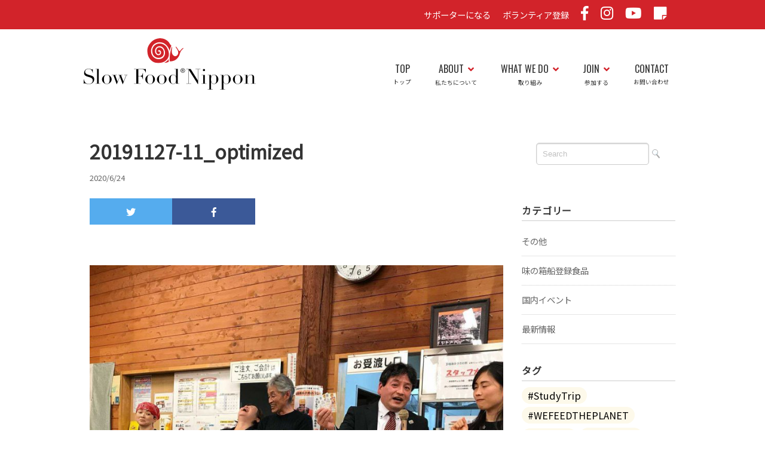

--- FILE ---
content_type: text/html; charset=UTF-8
request_url: https://slowfood-nippon.jp/welcome-party-for-unisg-study-trip-in-mie/20191127-11_optimized/
body_size: 18091
content:
<!DOCTYPE html>
<html dir="ltr" lang="ja" prefix="og: https://ogp.me/ns#">
<head>
<!-- Global site tag (gtag.js) - Google Analytics -->
<script async src="https://www.googletagmanager.com/gtag/js?id=UA-101104642-1"></script>
<script>
  window.dataLayer = window.dataLayer || [];
  function gtag(){dataLayer.push(arguments);}
  gtag('js', new Date());
  gtag('config', 'UA-101104642-1');
</script>


<meta charset="utf-8">
<meta name="viewport" content="width=device-width, initial-scale=1.0">
<link rel="stylesheet" href="https://slowfood-nippon.jp/wp-content/themes/slowfood/responsive.css" type="text/css" media="screen, print" />
<link rel="stylesheet" href="https://slowfood-nippon.jp/wp-content/themes/slowfood/style.css" type="text/css" media="screen, print" />
<link rel="alternate" type="application/atom+xml" title="日本スローフード協会 Atom Feed" href="https://slowfood-nippon.jp/feed/atom/" />
<link rel="alternate" type="application/rss+xml" title="日本スローフード協会 RSS Feed" href="https://slowfood-nippon.jp/feed/" />
<link href="https://use.fontawesome.com/releases/v5.0.6/css/all.css" rel="stylesheet">
<script src="https://ajax.googleapis.com/ajax/libs/jquery/3.4.1/jquery.min.js"></script>
<link href="https://fonts.googleapis.com/css?family=Noto+Sans+JP|Oswald&display=swap" rel="stylesheet">
<link rel="shortcut icon" href="https://slowfood-nippon.jp/wp-content/themes/slowfood/images/favicon.ico" type="image/vnd.microsoft.icon" /> 
<link rel="icon" href="https://slowfood-nippon.jp/wp-content/themes/slowfood/images/favicon.ico" type="image/vnd.microsoft.icon" />

<!--[if lt IE 9]>
<script src="http://html5shiv.googlecode.com/svn/trunk/html5.js"></script>
<![endif]-->


		<!-- All in One SEO 4.9.3 - aioseo.com -->
		<title>20191127-11_optimized | 日本スローフード協会</title>
	<meta name="robots" content="max-image-preview:large" />
	<meta name="author" content="slow-food"/>
	<link rel="canonical" href="https://slowfood-nippon.jp/welcome-party-for-unisg-study-trip-in-mie/20191127-11_optimized/" />
	<meta name="generator" content="All in One SEO (AIOSEO) 4.9.3" />
		<meta property="og:locale" content="ja_JP" />
		<meta property="og:site_name" content="日本スローフード協会" />
		<meta property="og:type" content="article" />
		<meta property="og:title" content="20191127-11_optimized | 日本スローフード協会" />
		<meta property="og:url" content="https://slowfood-nippon.jp/welcome-party-for-unisg-study-trip-in-mie/20191127-11_optimized/" />
		<meta property="fb:app_id" content="574633783423895" />
		<meta property="og:image" content="https://slow-food.sakura.ne.jp/wp/wp-content/uploads/2020/06/logo.jpg" />
		<meta property="og:image:secure_url" content="https://slow-food.sakura.ne.jp/wp/wp-content/uploads/2020/06/logo.jpg" />
		<meta property="article:published_time" content="2020-06-24T01:20:16+00:00" />
		<meta property="article:modified_time" content="2020-06-24T01:20:16+00:00" />
		<meta name="twitter:card" content="summary" />
		<meta name="twitter:title" content="20191127-11_optimized | 日本スローフード協会" />
		<meta name="twitter:image" content="https://slow-food.sakura.ne.jp/wp/wp-content/uploads/2020/06/logo.jpg" />
		<script type="application/ld+json" class="aioseo-schema">
			{"@context":"https:\/\/schema.org","@graph":[{"@type":"BreadcrumbList","@id":"https:\/\/slowfood-nippon.jp\/welcome-party-for-unisg-study-trip-in-mie\/20191127-11_optimized\/#breadcrumblist","itemListElement":[{"@type":"ListItem","@id":"https:\/\/slowfood-nippon.jp#listItem","position":1,"name":"\u30db\u30fc\u30e0","item":"https:\/\/slowfood-nippon.jp","nextItem":{"@type":"ListItem","@id":"https:\/\/slowfood-nippon.jp\/welcome-party-for-unisg-study-trip-in-mie\/20191127-11_optimized\/#listItem","name":"20191127-11_optimized"}},{"@type":"ListItem","@id":"https:\/\/slowfood-nippon.jp\/welcome-party-for-unisg-study-trip-in-mie\/20191127-11_optimized\/#listItem","position":2,"name":"20191127-11_optimized","previousItem":{"@type":"ListItem","@id":"https:\/\/slowfood-nippon.jp#listItem","name":"\u30db\u30fc\u30e0"}}]},{"@type":"ItemPage","@id":"https:\/\/slowfood-nippon.jp\/welcome-party-for-unisg-study-trip-in-mie\/20191127-11_optimized\/#itempage","url":"https:\/\/slowfood-nippon.jp\/welcome-party-for-unisg-study-trip-in-mie\/20191127-11_optimized\/","name":"20191127-11_optimized | \u65e5\u672c\u30b9\u30ed\u30fc\u30d5\u30fc\u30c9\u5354\u4f1a","inLanguage":"ja","isPartOf":{"@id":"https:\/\/slowfood-nippon.jp\/#website"},"breadcrumb":{"@id":"https:\/\/slowfood-nippon.jp\/welcome-party-for-unisg-study-trip-in-mie\/20191127-11_optimized\/#breadcrumblist"},"author":{"@id":"https:\/\/slowfood-nippon.jp\/author\/slow-food\/#author"},"creator":{"@id":"https:\/\/slowfood-nippon.jp\/author\/slow-food\/#author"},"datePublished":"2020-06-24T10:20:16+09:00","dateModified":"2020-06-24T10:20:16+09:00"},{"@type":"Organization","@id":"https:\/\/slowfood-nippon.jp\/#organization","name":"\u65e5\u672c\u30b9\u30ed\u30fc\u30d5\u30fc\u30c9\u5354\u4f1a","description":"\u30b9\u30ed\u30fc\u30d5\u30fc\u30c9\u3068\u306f\u3001\u79c1\u305f\u3061\u306e\u98df\u3068\u305d\u308c\u3092\u53d6\u308a\u5dfb\u304f\u30b7\u30b9\u30c6\u30e0\u3092\u3088\u308a\u826f\u3044\u3082\u306e\u306b\u3059\u308b\u305f\u3081\u306e\u4e16\u754c\u7684\u306a\u8349\u306e\u6839\u904b\u52d5\u3067\u3059\u3002\u90f7\u571f\u306b\u6839\u4ed8\u3044\u305f\u8fb2\u7523\u7269\u3084\u6587\u5316\u3092\u5931\u3046\u3053\u3068\u3092\u59cb\u3081\u3001\u30d5\u30a1\u30b9\u30c8\u30e9\u30a4\u30d5\u30fb\u30d5\u30a1\u30b9\u30c8\u30d5\u30fc\u30c9\u306e\u53f0\u982d\u3001\u98df\u3078\u306e\u95a2\u5fc3\u306e\u8584\u308c\u3092\u6182\u3044\u30011989 \u5e74\u306b\u30a4\u30bf\u30ea\u30a2\u3067\u59cb\u307e\u308a\u3001\u73fe\u5728160\u30ab\u56fd\u4ee5\u4e0a\u306b\u5e83\u307e\u3063\u3066\u304a\u308a\u3001\u56fd\u969b\u7d44\u7e54\u3067\u3082\u3042\u308a\u307e\u3059\u3002  \u300c\u304a\u3044\u3057\u3044\u3001\u304d\u308c\u3044\u3001\u305f\u3060\u3057\u3044\uff08Good, Clean, Fair\uff09\u98df\u3079\u7269\u3092\u3059\u3079\u3066\u306e\u4eba\u304c\u4eab\u53d7\u3067\u304d\u308b\u3088\u3046\u306b\u300d\u3092\u30b9\u30ed\u30fc\u30ac\u30f3\u306b\u3001\u98df\u3092\u771f\u3093\u4e2d\u306b\u7f6e\u3044\u305f\u69d8\u3005\u306a\u30d7\u30ed\u30b8\u30a7\u30af\u30c8\u3092\u6570\u3005\u6301\u3063\u3066\u3044\u307e\u3059\u3002","url":"https:\/\/slowfood-nippon.jp\/","logo":{"@type":"ImageObject","url":"https:\/\/slowfood-nippon.jp\/wp-content\/uploads\/2020\/06\/logo.jpg","@id":"https:\/\/slowfood-nippon.jp\/welcome-party-for-unisg-study-trip-in-mie\/20191127-11_optimized\/#organizationLogo","width":1200,"height":630},"image":{"@id":"https:\/\/slowfood-nippon.jp\/welcome-party-for-unisg-study-trip-in-mie\/20191127-11_optimized\/#organizationLogo"}},{"@type":"Person","@id":"https:\/\/slowfood-nippon.jp\/author\/slow-food\/#author","url":"https:\/\/slowfood-nippon.jp\/author\/slow-food\/","name":"slow-food","image":{"@type":"ImageObject","@id":"https:\/\/slowfood-nippon.jp\/welcome-party-for-unisg-study-trip-in-mie\/20191127-11_optimized\/#authorImage","url":"https:\/\/secure.gravatar.com\/avatar\/35698c3faafa10bc86e54100378e7fb8?s=96&d=mm&r=g","width":96,"height":96,"caption":"slow-food"}},{"@type":"WebSite","@id":"https:\/\/slowfood-nippon.jp\/#website","url":"https:\/\/slowfood-nippon.jp\/","name":"\u65e5\u672c\u30b9\u30ed\u30fc\u30d5\u30fc\u30c9\u5354\u4f1a","description":"\u30b9\u30ed\u30fc\u30d5\u30fc\u30c9\u3068\u306f\u3001\u79c1\u305f\u3061\u306e\u98df\u3068\u305d\u308c\u3092\u53d6\u308a\u5dfb\u304f\u30b7\u30b9\u30c6\u30e0\u3092\u3088\u308a\u826f\u3044\u3082\u306e\u306b\u3059\u308b\u305f\u3081\u306e\u4e16\u754c\u7684\u306a\u8349\u306e\u6839\u904b\u52d5\u3067\u3059\u3002\u90f7\u571f\u306b\u6839\u4ed8\u3044\u305f\u8fb2\u7523\u7269\u3084\u6587\u5316\u3092\u5931\u3046\u3053\u3068\u3092\u59cb\u3081\u3001\u30d5\u30a1\u30b9\u30c8\u30e9\u30a4\u30d5\u30fb\u30d5\u30a1\u30b9\u30c8\u30d5\u30fc\u30c9\u306e\u53f0\u982d\u3001\u98df\u3078\u306e\u95a2\u5fc3\u306e\u8584\u308c\u3092\u6182\u3044\u30011989 \u5e74\u306b\u30a4\u30bf\u30ea\u30a2\u3067\u59cb\u307e\u308a\u3001\u73fe\u5728160\u30ab\u56fd\u4ee5\u4e0a\u306b\u5e83\u307e\u3063\u3066\u304a\u308a\u3001\u56fd\u969b\u7d44\u7e54\u3067\u3082\u3042\u308a\u307e\u3059\u3002  \u300c\u304a\u3044\u3057\u3044\u3001\u304d\u308c\u3044\u3001\u305f\u3060\u3057\u3044\uff08Good, Clean, Fair\uff09\u98df\u3079\u7269\u3092\u3059\u3079\u3066\u306e\u4eba\u304c\u4eab\u53d7\u3067\u304d\u308b\u3088\u3046\u306b\u300d\u3092\u30b9\u30ed\u30fc\u30ac\u30f3\u306b\u3001\u98df\u3092\u771f\u3093\u4e2d\u306b\u7f6e\u3044\u305f\u69d8\u3005\u306a\u30d7\u30ed\u30b8\u30a7\u30af\u30c8\u3092\u6570\u3005\u6301\u3063\u3066\u3044\u307e\u3059\u3002","inLanguage":"ja","publisher":{"@id":"https:\/\/slowfood-nippon.jp\/#organization"}}]}
		</script>
		<!-- All in One SEO -->

<link rel='dns-prefetch' href='//a.omappapi.com' />
		<!-- This site uses the Google Analytics by MonsterInsights plugin v8.17 - Using Analytics tracking - https://www.monsterinsights.com/ -->
							<script src="//www.googletagmanager.com/gtag/js?id=G-QBJ67LMHVT"  data-cfasync="false" data-wpfc-render="false" type="text/javascript" async></script>
			<script data-cfasync="false" data-wpfc-render="false" type="text/javascript">
				var mi_version = '8.17';
				var mi_track_user = true;
				var mi_no_track_reason = '';
				
								var disableStrs = [
										'ga-disable-G-QBJ67LMHVT',
									];

				/* Function to detect opted out users */
				function __gtagTrackerIsOptedOut() {
					for (var index = 0; index < disableStrs.length; index++) {
						if (document.cookie.indexOf(disableStrs[index] + '=true') > -1) {
							return true;
						}
					}

					return false;
				}

				/* Disable tracking if the opt-out cookie exists. */
				if (__gtagTrackerIsOptedOut()) {
					for (var index = 0; index < disableStrs.length; index++) {
						window[disableStrs[index]] = true;
					}
				}

				/* Opt-out function */
				function __gtagTrackerOptout() {
					for (var index = 0; index < disableStrs.length; index++) {
						document.cookie = disableStrs[index] + '=true; expires=Thu, 31 Dec 2099 23:59:59 UTC; path=/';
						window[disableStrs[index]] = true;
					}
				}

				if ('undefined' === typeof gaOptout) {
					function gaOptout() {
						__gtagTrackerOptout();
					}
				}
								window.dataLayer = window.dataLayer || [];

				window.MonsterInsightsDualTracker = {
					helpers: {},
					trackers: {},
				};
				if (mi_track_user) {
					function __gtagDataLayer() {
						dataLayer.push(arguments);
					}

					function __gtagTracker(type, name, parameters) {
						if (!parameters) {
							parameters = {};
						}

						if (parameters.send_to) {
							__gtagDataLayer.apply(null, arguments);
							return;
						}

						if (type === 'event') {
														parameters.send_to = monsterinsights_frontend.v4_id;
							var hookName = name;
							if (typeof parameters['event_category'] !== 'undefined') {
								hookName = parameters['event_category'] + ':' + name;
							}

							if (typeof MonsterInsightsDualTracker.trackers[hookName] !== 'undefined') {
								MonsterInsightsDualTracker.trackers[hookName](parameters);
							} else {
								__gtagDataLayer('event', name, parameters);
							}
							
						} else {
							__gtagDataLayer.apply(null, arguments);
						}
					}

					__gtagTracker('js', new Date());
					__gtagTracker('set', {
						'developer_id.dZGIzZG': true,
											});
										__gtagTracker('config', 'G-QBJ67LMHVT', {"forceSSL":"true","link_attribution":"true"} );
															window.gtag = __gtagTracker;										(function () {
						/* https://developers.google.com/analytics/devguides/collection/analyticsjs/ */
						/* ga and __gaTracker compatibility shim. */
						var noopfn = function () {
							return null;
						};
						var newtracker = function () {
							return new Tracker();
						};
						var Tracker = function () {
							return null;
						};
						var p = Tracker.prototype;
						p.get = noopfn;
						p.set = noopfn;
						p.send = function () {
							var args = Array.prototype.slice.call(arguments);
							args.unshift('send');
							__gaTracker.apply(null, args);
						};
						var __gaTracker = function () {
							var len = arguments.length;
							if (len === 0) {
								return;
							}
							var f = arguments[len - 1];
							if (typeof f !== 'object' || f === null || typeof f.hitCallback !== 'function') {
								if ('send' === arguments[0]) {
									var hitConverted, hitObject = false, action;
									if ('event' === arguments[1]) {
										if ('undefined' !== typeof arguments[3]) {
											hitObject = {
												'eventAction': arguments[3],
												'eventCategory': arguments[2],
												'eventLabel': arguments[4],
												'value': arguments[5] ? arguments[5] : 1,
											}
										}
									}
									if ('pageview' === arguments[1]) {
										if ('undefined' !== typeof arguments[2]) {
											hitObject = {
												'eventAction': 'page_view',
												'page_path': arguments[2],
											}
										}
									}
									if (typeof arguments[2] === 'object') {
										hitObject = arguments[2];
									}
									if (typeof arguments[5] === 'object') {
										Object.assign(hitObject, arguments[5]);
									}
									if ('undefined' !== typeof arguments[1].hitType) {
										hitObject = arguments[1];
										if ('pageview' === hitObject.hitType) {
											hitObject.eventAction = 'page_view';
										}
									}
									if (hitObject) {
										action = 'timing' === arguments[1].hitType ? 'timing_complete' : hitObject.eventAction;
										hitConverted = mapArgs(hitObject);
										__gtagTracker('event', action, hitConverted);
									}
								}
								return;
							}

							function mapArgs(args) {
								var arg, hit = {};
								var gaMap = {
									'eventCategory': 'event_category',
									'eventAction': 'event_action',
									'eventLabel': 'event_label',
									'eventValue': 'event_value',
									'nonInteraction': 'non_interaction',
									'timingCategory': 'event_category',
									'timingVar': 'name',
									'timingValue': 'value',
									'timingLabel': 'event_label',
									'page': 'page_path',
									'location': 'page_location',
									'title': 'page_title',
								};
								for (arg in args) {
																		if (!(!args.hasOwnProperty(arg) || !gaMap.hasOwnProperty(arg))) {
										hit[gaMap[arg]] = args[arg];
									} else {
										hit[arg] = args[arg];
									}
								}
								return hit;
							}

							try {
								f.hitCallback();
							} catch (ex) {
							}
						};
						__gaTracker.create = newtracker;
						__gaTracker.getByName = newtracker;
						__gaTracker.getAll = function () {
							return [];
						};
						__gaTracker.remove = noopfn;
						__gaTracker.loaded = true;
						window['__gaTracker'] = __gaTracker;
					})();
									} else {
										console.log("");
					(function () {
						function __gtagTracker() {
							return null;
						}

						window['__gtagTracker'] = __gtagTracker;
						window['gtag'] = __gtagTracker;
					})();
									}
			</script>
				<!-- / Google Analytics by MonsterInsights -->
		<script type="text/javascript">
window._wpemojiSettings = {"baseUrl":"https:\/\/s.w.org\/images\/core\/emoji\/14.0.0\/72x72\/","ext":".png","svgUrl":"https:\/\/s.w.org\/images\/core\/emoji\/14.0.0\/svg\/","svgExt":".svg","source":{"concatemoji":"https:\/\/slowfood-nippon.jp\/wp-includes\/js\/wp-emoji-release.min.js?ver=6.2.8"}};
/*! This file is auto-generated */
!function(e,a,t){var n,r,o,i=a.createElement("canvas"),p=i.getContext&&i.getContext("2d");function s(e,t){p.clearRect(0,0,i.width,i.height),p.fillText(e,0,0);e=i.toDataURL();return p.clearRect(0,0,i.width,i.height),p.fillText(t,0,0),e===i.toDataURL()}function c(e){var t=a.createElement("script");t.src=e,t.defer=t.type="text/javascript",a.getElementsByTagName("head")[0].appendChild(t)}for(o=Array("flag","emoji"),t.supports={everything:!0,everythingExceptFlag:!0},r=0;r<o.length;r++)t.supports[o[r]]=function(e){if(p&&p.fillText)switch(p.textBaseline="top",p.font="600 32px Arial",e){case"flag":return s("\ud83c\udff3\ufe0f\u200d\u26a7\ufe0f","\ud83c\udff3\ufe0f\u200b\u26a7\ufe0f")?!1:!s("\ud83c\uddfa\ud83c\uddf3","\ud83c\uddfa\u200b\ud83c\uddf3")&&!s("\ud83c\udff4\udb40\udc67\udb40\udc62\udb40\udc65\udb40\udc6e\udb40\udc67\udb40\udc7f","\ud83c\udff4\u200b\udb40\udc67\u200b\udb40\udc62\u200b\udb40\udc65\u200b\udb40\udc6e\u200b\udb40\udc67\u200b\udb40\udc7f");case"emoji":return!s("\ud83e\udef1\ud83c\udffb\u200d\ud83e\udef2\ud83c\udfff","\ud83e\udef1\ud83c\udffb\u200b\ud83e\udef2\ud83c\udfff")}return!1}(o[r]),t.supports.everything=t.supports.everything&&t.supports[o[r]],"flag"!==o[r]&&(t.supports.everythingExceptFlag=t.supports.everythingExceptFlag&&t.supports[o[r]]);t.supports.everythingExceptFlag=t.supports.everythingExceptFlag&&!t.supports.flag,t.DOMReady=!1,t.readyCallback=function(){t.DOMReady=!0},t.supports.everything||(n=function(){t.readyCallback()},a.addEventListener?(a.addEventListener("DOMContentLoaded",n,!1),e.addEventListener("load",n,!1)):(e.attachEvent("onload",n),a.attachEvent("onreadystatechange",function(){"complete"===a.readyState&&t.readyCallback()})),(e=t.source||{}).concatemoji?c(e.concatemoji):e.wpemoji&&e.twemoji&&(c(e.twemoji),c(e.wpemoji)))}(window,document,window._wpemojiSettings);
</script>
<style type="text/css">
img.wp-smiley,
img.emoji {
	display: inline !important;
	border: none !important;
	box-shadow: none !important;
	height: 1em !important;
	width: 1em !important;
	margin: 0 0.07em !important;
	vertical-align: -0.1em !important;
	background: none !important;
	padding: 0 !important;
}
</style>
	<link rel='stylesheet' id='wp-block-library-css' href='https://slowfood-nippon.jp/wp-includes/css/dist/block-library/style.min.css?ver=6.2.8' type='text/css' media='all' />
<link rel='stylesheet' id='aioseo/css/src/vue/standalone/blocks/table-of-contents/global.scss-css' href='https://slowfood-nippon.jp/wp-content/plugins/all-in-one-seo-pack/dist/Lite/assets/css/table-of-contents/global.e90f6d47.css?ver=4.9.3' type='text/css' media='all' />
<link rel='stylesheet' id='classic-theme-styles-css' href='https://slowfood-nippon.jp/wp-includes/css/classic-themes.min.css?ver=6.2.8' type='text/css' media='all' />
<style id='global-styles-inline-css' type='text/css'>
body{--wp--preset--color--black: #000000;--wp--preset--color--cyan-bluish-gray: #abb8c3;--wp--preset--color--white: #ffffff;--wp--preset--color--pale-pink: #f78da7;--wp--preset--color--vivid-red: #cf2e2e;--wp--preset--color--luminous-vivid-orange: #ff6900;--wp--preset--color--luminous-vivid-amber: #fcb900;--wp--preset--color--light-green-cyan: #7bdcb5;--wp--preset--color--vivid-green-cyan: #00d084;--wp--preset--color--pale-cyan-blue: #8ed1fc;--wp--preset--color--vivid-cyan-blue: #0693e3;--wp--preset--color--vivid-purple: #9b51e0;--wp--preset--gradient--vivid-cyan-blue-to-vivid-purple: linear-gradient(135deg,rgba(6,147,227,1) 0%,rgb(155,81,224) 100%);--wp--preset--gradient--light-green-cyan-to-vivid-green-cyan: linear-gradient(135deg,rgb(122,220,180) 0%,rgb(0,208,130) 100%);--wp--preset--gradient--luminous-vivid-amber-to-luminous-vivid-orange: linear-gradient(135deg,rgba(252,185,0,1) 0%,rgba(255,105,0,1) 100%);--wp--preset--gradient--luminous-vivid-orange-to-vivid-red: linear-gradient(135deg,rgba(255,105,0,1) 0%,rgb(207,46,46) 100%);--wp--preset--gradient--very-light-gray-to-cyan-bluish-gray: linear-gradient(135deg,rgb(238,238,238) 0%,rgb(169,184,195) 100%);--wp--preset--gradient--cool-to-warm-spectrum: linear-gradient(135deg,rgb(74,234,220) 0%,rgb(151,120,209) 20%,rgb(207,42,186) 40%,rgb(238,44,130) 60%,rgb(251,105,98) 80%,rgb(254,248,76) 100%);--wp--preset--gradient--blush-light-purple: linear-gradient(135deg,rgb(255,206,236) 0%,rgb(152,150,240) 100%);--wp--preset--gradient--blush-bordeaux: linear-gradient(135deg,rgb(254,205,165) 0%,rgb(254,45,45) 50%,rgb(107,0,62) 100%);--wp--preset--gradient--luminous-dusk: linear-gradient(135deg,rgb(255,203,112) 0%,rgb(199,81,192) 50%,rgb(65,88,208) 100%);--wp--preset--gradient--pale-ocean: linear-gradient(135deg,rgb(255,245,203) 0%,rgb(182,227,212) 50%,rgb(51,167,181) 100%);--wp--preset--gradient--electric-grass: linear-gradient(135deg,rgb(202,248,128) 0%,rgb(113,206,126) 100%);--wp--preset--gradient--midnight: linear-gradient(135deg,rgb(2,3,129) 0%,rgb(40,116,252) 100%);--wp--preset--duotone--dark-grayscale: url('#wp-duotone-dark-grayscale');--wp--preset--duotone--grayscale: url('#wp-duotone-grayscale');--wp--preset--duotone--purple-yellow: url('#wp-duotone-purple-yellow');--wp--preset--duotone--blue-red: url('#wp-duotone-blue-red');--wp--preset--duotone--midnight: url('#wp-duotone-midnight');--wp--preset--duotone--magenta-yellow: url('#wp-duotone-magenta-yellow');--wp--preset--duotone--purple-green: url('#wp-duotone-purple-green');--wp--preset--duotone--blue-orange: url('#wp-duotone-blue-orange');--wp--preset--font-size--small: 13px;--wp--preset--font-size--medium: 20px;--wp--preset--font-size--large: 36px;--wp--preset--font-size--x-large: 42px;--wp--preset--spacing--20: 0.44rem;--wp--preset--spacing--30: 0.67rem;--wp--preset--spacing--40: 1rem;--wp--preset--spacing--50: 1.5rem;--wp--preset--spacing--60: 2.25rem;--wp--preset--spacing--70: 3.38rem;--wp--preset--spacing--80: 5.06rem;--wp--preset--shadow--natural: 6px 6px 9px rgba(0, 0, 0, 0.2);--wp--preset--shadow--deep: 12px 12px 50px rgba(0, 0, 0, 0.4);--wp--preset--shadow--sharp: 6px 6px 0px rgba(0, 0, 0, 0.2);--wp--preset--shadow--outlined: 6px 6px 0px -3px rgba(255, 255, 255, 1), 6px 6px rgba(0, 0, 0, 1);--wp--preset--shadow--crisp: 6px 6px 0px rgba(0, 0, 0, 1);}:where(.is-layout-flex){gap: 0.5em;}body .is-layout-flow > .alignleft{float: left;margin-inline-start: 0;margin-inline-end: 2em;}body .is-layout-flow > .alignright{float: right;margin-inline-start: 2em;margin-inline-end: 0;}body .is-layout-flow > .aligncenter{margin-left: auto !important;margin-right: auto !important;}body .is-layout-constrained > .alignleft{float: left;margin-inline-start: 0;margin-inline-end: 2em;}body .is-layout-constrained > .alignright{float: right;margin-inline-start: 2em;margin-inline-end: 0;}body .is-layout-constrained > .aligncenter{margin-left: auto !important;margin-right: auto !important;}body .is-layout-constrained > :where(:not(.alignleft):not(.alignright):not(.alignfull)){max-width: var(--wp--style--global--content-size);margin-left: auto !important;margin-right: auto !important;}body .is-layout-constrained > .alignwide{max-width: var(--wp--style--global--wide-size);}body .is-layout-flex{display: flex;}body .is-layout-flex{flex-wrap: wrap;align-items: center;}body .is-layout-flex > *{margin: 0;}:where(.wp-block-columns.is-layout-flex){gap: 2em;}.has-black-color{color: var(--wp--preset--color--black) !important;}.has-cyan-bluish-gray-color{color: var(--wp--preset--color--cyan-bluish-gray) !important;}.has-white-color{color: var(--wp--preset--color--white) !important;}.has-pale-pink-color{color: var(--wp--preset--color--pale-pink) !important;}.has-vivid-red-color{color: var(--wp--preset--color--vivid-red) !important;}.has-luminous-vivid-orange-color{color: var(--wp--preset--color--luminous-vivid-orange) !important;}.has-luminous-vivid-amber-color{color: var(--wp--preset--color--luminous-vivid-amber) !important;}.has-light-green-cyan-color{color: var(--wp--preset--color--light-green-cyan) !important;}.has-vivid-green-cyan-color{color: var(--wp--preset--color--vivid-green-cyan) !important;}.has-pale-cyan-blue-color{color: var(--wp--preset--color--pale-cyan-blue) !important;}.has-vivid-cyan-blue-color{color: var(--wp--preset--color--vivid-cyan-blue) !important;}.has-vivid-purple-color{color: var(--wp--preset--color--vivid-purple) !important;}.has-black-background-color{background-color: var(--wp--preset--color--black) !important;}.has-cyan-bluish-gray-background-color{background-color: var(--wp--preset--color--cyan-bluish-gray) !important;}.has-white-background-color{background-color: var(--wp--preset--color--white) !important;}.has-pale-pink-background-color{background-color: var(--wp--preset--color--pale-pink) !important;}.has-vivid-red-background-color{background-color: var(--wp--preset--color--vivid-red) !important;}.has-luminous-vivid-orange-background-color{background-color: var(--wp--preset--color--luminous-vivid-orange) !important;}.has-luminous-vivid-amber-background-color{background-color: var(--wp--preset--color--luminous-vivid-amber) !important;}.has-light-green-cyan-background-color{background-color: var(--wp--preset--color--light-green-cyan) !important;}.has-vivid-green-cyan-background-color{background-color: var(--wp--preset--color--vivid-green-cyan) !important;}.has-pale-cyan-blue-background-color{background-color: var(--wp--preset--color--pale-cyan-blue) !important;}.has-vivid-cyan-blue-background-color{background-color: var(--wp--preset--color--vivid-cyan-blue) !important;}.has-vivid-purple-background-color{background-color: var(--wp--preset--color--vivid-purple) !important;}.has-black-border-color{border-color: var(--wp--preset--color--black) !important;}.has-cyan-bluish-gray-border-color{border-color: var(--wp--preset--color--cyan-bluish-gray) !important;}.has-white-border-color{border-color: var(--wp--preset--color--white) !important;}.has-pale-pink-border-color{border-color: var(--wp--preset--color--pale-pink) !important;}.has-vivid-red-border-color{border-color: var(--wp--preset--color--vivid-red) !important;}.has-luminous-vivid-orange-border-color{border-color: var(--wp--preset--color--luminous-vivid-orange) !important;}.has-luminous-vivid-amber-border-color{border-color: var(--wp--preset--color--luminous-vivid-amber) !important;}.has-light-green-cyan-border-color{border-color: var(--wp--preset--color--light-green-cyan) !important;}.has-vivid-green-cyan-border-color{border-color: var(--wp--preset--color--vivid-green-cyan) !important;}.has-pale-cyan-blue-border-color{border-color: var(--wp--preset--color--pale-cyan-blue) !important;}.has-vivid-cyan-blue-border-color{border-color: var(--wp--preset--color--vivid-cyan-blue) !important;}.has-vivid-purple-border-color{border-color: var(--wp--preset--color--vivid-purple) !important;}.has-vivid-cyan-blue-to-vivid-purple-gradient-background{background: var(--wp--preset--gradient--vivid-cyan-blue-to-vivid-purple) !important;}.has-light-green-cyan-to-vivid-green-cyan-gradient-background{background: var(--wp--preset--gradient--light-green-cyan-to-vivid-green-cyan) !important;}.has-luminous-vivid-amber-to-luminous-vivid-orange-gradient-background{background: var(--wp--preset--gradient--luminous-vivid-amber-to-luminous-vivid-orange) !important;}.has-luminous-vivid-orange-to-vivid-red-gradient-background{background: var(--wp--preset--gradient--luminous-vivid-orange-to-vivid-red) !important;}.has-very-light-gray-to-cyan-bluish-gray-gradient-background{background: var(--wp--preset--gradient--very-light-gray-to-cyan-bluish-gray) !important;}.has-cool-to-warm-spectrum-gradient-background{background: var(--wp--preset--gradient--cool-to-warm-spectrum) !important;}.has-blush-light-purple-gradient-background{background: var(--wp--preset--gradient--blush-light-purple) !important;}.has-blush-bordeaux-gradient-background{background: var(--wp--preset--gradient--blush-bordeaux) !important;}.has-luminous-dusk-gradient-background{background: var(--wp--preset--gradient--luminous-dusk) !important;}.has-pale-ocean-gradient-background{background: var(--wp--preset--gradient--pale-ocean) !important;}.has-electric-grass-gradient-background{background: var(--wp--preset--gradient--electric-grass) !important;}.has-midnight-gradient-background{background: var(--wp--preset--gradient--midnight) !important;}.has-small-font-size{font-size: var(--wp--preset--font-size--small) !important;}.has-medium-font-size{font-size: var(--wp--preset--font-size--medium) !important;}.has-large-font-size{font-size: var(--wp--preset--font-size--large) !important;}.has-x-large-font-size{font-size: var(--wp--preset--font-size--x-large) !important;}
.wp-block-navigation a:where(:not(.wp-element-button)){color: inherit;}
:where(.wp-block-columns.is-layout-flex){gap: 2em;}
.wp-block-pullquote{font-size: 1.5em;line-height: 1.6;}
</style>
<link rel='stylesheet' id='contact-form-7-css' href='https://slowfood-nippon.jp/wp-content/plugins/contact-form-7/includes/css/styles.css?ver=5.7.7' type='text/css' media='all' />
<link rel='stylesheet' id='usp_style-css' href='https://slowfood-nippon.jp/wp-content/plugins/user-submitted-posts/resources/usp.css?ver=20230311' type='text/css' media='all' />
<script type='text/javascript' src='https://slowfood-nippon.jp/wp-includes/js/jquery/jquery.min.js?ver=3.6.4' id='jquery-core-js'></script>
<script type='text/javascript' src='https://slowfood-nippon.jp/wp-includes/js/jquery/jquery-migrate.min.js?ver=3.4.0' id='jquery-migrate-js'></script>
<script type='text/javascript' src='https://slowfood-nippon.jp/wp-content/plugins/google-analytics-for-wordpress/assets/js/frontend-gtag.min.js?ver=8.17' id='monsterinsights-frontend-script-js'></script>
<script data-cfasync="false" data-wpfc-render="false" type="text/javascript" id='monsterinsights-frontend-script-js-extra'>/* <![CDATA[ */
var monsterinsights_frontend = {"js_events_tracking":"true","download_extensions":"doc,pdf,ppt,zip,xls,docx,pptx,xlsx","inbound_paths":"[{\"path\":\"\\\/go\\\/\",\"label\":\"affiliate\"},{\"path\":\"\\\/recommend\\\/\",\"label\":\"affiliate\"}]","home_url":"https:\/\/slowfood-nippon.jp","hash_tracking":"false","v4_id":"G-QBJ67LMHVT"};/* ]]> */
</script>
<script type='text/javascript' src='https://slowfood-nippon.jp/wp-content/plugins/user-submitted-posts/resources/jquery.cookie.js?ver=20230311' id='usp_cookie-js'></script>
<script type='text/javascript' src='https://slowfood-nippon.jp/wp-content/plugins/user-submitted-posts/resources/jquery.parsley.min.js?ver=20230311' id='usp_parsley-js'></script>
<script type='text/javascript' id='usp_core-js-before'>
var usp_custom_field = "usp_custom_field"; var usp_custom_field_2 = ""; var usp_custom_checkbox = "usp_custom_checkbox"; var usp_case_sensitivity = "false"; var usp_challenge_response = "2"; var usp_min_images = 0; var usp_max_images = 10; var usp_parsley_error = "\u5fdc\u7b54\u304c\u6b63\u3057\u304f\u3042\u308a\u307e\u305b\u3093\u3002"; var usp_multiple_cats = 0; var usp_existing_tags = 0; var usp_recaptcha_disp = "hide"; var usp_recaptcha_vers = 2; var usp_recaptcha_key = ""; 
</script>
<script type='text/javascript' src='https://slowfood-nippon.jp/wp-content/plugins/user-submitted-posts/resources/jquery.usp.core.js?ver=20230311' id='usp_core-js'></script>
<link rel="https://api.w.org/" href="https://slowfood-nippon.jp/wp-json/" /><link rel="alternate" type="application/json" href="https://slowfood-nippon.jp/wp-json/wp/v2/media/2006" /><link rel='shortlink' href='https://slowfood-nippon.jp/?p=2006' />
<link rel="alternate" type="application/json+oembed" href="https://slowfood-nippon.jp/wp-json/oembed/1.0/embed?url=https%3A%2F%2Fslowfood-nippon.jp%2Fwelcome-party-for-unisg-study-trip-in-mie%2F20191127-11_optimized%2F" />
<link rel="alternate" type="text/xml+oembed" href="https://slowfood-nippon.jp/wp-json/oembed/1.0/embed?url=https%3A%2F%2Fslowfood-nippon.jp%2Fwelcome-party-for-unisg-study-trip-in-mie%2F20191127-11_optimized%2F&#038;format=xml" />

<!-- BEGIN: WP Social Bookmarking Light HEAD --><script>
    (function (d, s, id) {
        var js, fjs = d.getElementsByTagName(s)[0];
        if (d.getElementById(id)) return;
        js = d.createElement(s);
        js.id = id;
        js.src = "//connect.facebook.net/en_US/sdk.js#xfbml=1&version=v2.7";
        fjs.parentNode.insertBefore(js, fjs);
    }(document, 'script', 'facebook-jssdk'));
</script>
<style type="text/css">.wp_social_bookmarking_light{
    border: 0 !important;
    padding: 10px 0 20px 0 !important;
    margin: 0 !important;
}
.wp_social_bookmarking_light div{
    float: left !important;
    border: 0 !important;
    padding: 0 !important;
    margin: 0 5px 0px 0 !important;
    min-height: 30px !important;
    line-height: 18px !important;
    text-indent: 0 !important;
}
.wp_social_bookmarking_light img{
    border: 0 !important;
    padding: 0;
    margin: 0;
    vertical-align: top !important;
}
.wp_social_bookmarking_light_clear{
    clear: both !important;
}
#fb-root{
    display: none;
}
.wsbl_facebook_like iframe{
    max-width: none !important;
}
.wsbl_pinterest a{
    border: 0px !important;
}
</style>
<!-- END: WP Social Bookmarking Light HEAD -->
<style id="wpforms-css-vars-root">
				:root {
					--wpforms-field-border-radius: 3px;
--wpforms-field-background-color: #ffffff;
--wpforms-field-border-color: rgba( 0, 0, 0, 0.25 );
--wpforms-field-text-color: rgba( 0, 0, 0, 0.7 );
--wpforms-label-color: rgba( 0, 0, 0, 0.85 );
--wpforms-label-sublabel-color: rgba( 0, 0, 0, 0.55 );
--wpforms-label-error-color: #d63637;
--wpforms-button-border-radius: 3px;
--wpforms-button-background-color: #066aab;
--wpforms-button-text-color: #ffffff;
--wpforms-field-size-input-height: 43px;
--wpforms-field-size-input-spacing: 15px;
--wpforms-field-size-font-size: 16px;
--wpforms-field-size-line-height: 19px;
--wpforms-field-size-padding-h: 14px;
--wpforms-field-size-checkbox-size: 16px;
--wpforms-field-size-sublabel-spacing: 5px;
--wpforms-field-size-icon-size: 1;
--wpforms-label-size-font-size: 16px;
--wpforms-label-size-line-height: 19px;
--wpforms-label-size-sublabel-font-size: 14px;
--wpforms-label-size-sublabel-line-height: 17px;
--wpforms-button-size-font-size: 17px;
--wpforms-button-size-height: 41px;
--wpforms-button-size-padding-h: 15px;
--wpforms-button-size-margin-top: 10px;

				}
			</style><script type="text/javascript" src="https://slowfood-nippon.jp/wp-content/themes/slowfood/jquery/scrolltopcontrol.js"></script>
<script type="text/javascript" src="https://slowfood-nippon.jp/wp-content/themes/slowfood/common.js"></script>


		<!-- All in One SEO 4.9.3 - aioseo.com -->
	<meta name="robots" content="max-image-preview:large" />
	<meta name="author" content="slow-food"/>
	<link rel="canonical" href="https://slowfood-nippon.jp/welcome-party-for-unisg-study-trip-in-mie/20191127-11_optimized/" />
	<meta name="generator" content="All in One SEO (AIOSEO) 4.9.3" />
		<meta property="og:locale" content="ja_JP" />
		<meta property="og:site_name" content="日本スローフード協会" />
		<meta property="og:type" content="article" />
		<meta property="og:title" content="20191127-11_optimized | 日本スローフード協会" />
		<meta property="og:url" content="https://slowfood-nippon.jp/welcome-party-for-unisg-study-trip-in-mie/20191127-11_optimized/" />
		<meta property="fb:app_id" content="574633783423895" />
		<meta property="og:image" content="https://slow-food.sakura.ne.jp/wp/wp-content/uploads/2020/06/logo.jpg" />
		<meta property="og:image:secure_url" content="https://slow-food.sakura.ne.jp/wp/wp-content/uploads/2020/06/logo.jpg" />
		<meta property="article:published_time" content="2020-06-24T01:20:16+00:00" />
		<meta property="article:modified_time" content="2020-06-24T01:20:16+00:00" />
		<meta name="twitter:card" content="summary" />
		<meta name="twitter:title" content="20191127-11_optimized | 日本スローフード協会" />
		<meta name="twitter:image" content="https://slow-food.sakura.ne.jp/wp/wp-content/uploads/2020/06/logo.jpg" />
		<script type="application/ld+json" class="aioseo-schema">
			{"@context":"https:\/\/schema.org","@graph":[{"@type":"BreadcrumbList","@id":"https:\/\/slowfood-nippon.jp\/welcome-party-for-unisg-study-trip-in-mie\/20191127-11_optimized\/#breadcrumblist","itemListElement":[{"@type":"ListItem","@id":"https:\/\/slowfood-nippon.jp#listItem","position":1,"name":"\u30db\u30fc\u30e0","item":"https:\/\/slowfood-nippon.jp","nextItem":{"@type":"ListItem","@id":"https:\/\/slowfood-nippon.jp\/welcome-party-for-unisg-study-trip-in-mie\/20191127-11_optimized\/#listItem","name":"20191127-11_optimized"}},{"@type":"ListItem","@id":"https:\/\/slowfood-nippon.jp\/welcome-party-for-unisg-study-trip-in-mie\/20191127-11_optimized\/#listItem","position":2,"name":"20191127-11_optimized","previousItem":{"@type":"ListItem","@id":"https:\/\/slowfood-nippon.jp#listItem","name":"\u30db\u30fc\u30e0"}}]},{"@type":"ItemPage","@id":"https:\/\/slowfood-nippon.jp\/welcome-party-for-unisg-study-trip-in-mie\/20191127-11_optimized\/#itempage","url":"https:\/\/slowfood-nippon.jp\/welcome-party-for-unisg-study-trip-in-mie\/20191127-11_optimized\/","name":"20191127-11_optimized | \u65e5\u672c\u30b9\u30ed\u30fc\u30d5\u30fc\u30c9\u5354\u4f1a","inLanguage":"ja","isPartOf":{"@id":"https:\/\/slowfood-nippon.jp\/#website"},"breadcrumb":{"@id":"https:\/\/slowfood-nippon.jp\/welcome-party-for-unisg-study-trip-in-mie\/20191127-11_optimized\/#breadcrumblist"},"author":{"@id":"https:\/\/slowfood-nippon.jp\/author\/slow-food\/#author"},"creator":{"@id":"https:\/\/slowfood-nippon.jp\/author\/slow-food\/#author"},"datePublished":"2020-06-24T10:20:16+09:00","dateModified":"2020-06-24T10:20:16+09:00"},{"@type":"Organization","@id":"https:\/\/slowfood-nippon.jp\/#organization","name":"\u65e5\u672c\u30b9\u30ed\u30fc\u30d5\u30fc\u30c9\u5354\u4f1a","description":"\u30b9\u30ed\u30fc\u30d5\u30fc\u30c9\u3068\u306f\u3001\u79c1\u305f\u3061\u306e\u98df\u3068\u305d\u308c\u3092\u53d6\u308a\u5dfb\u304f\u30b7\u30b9\u30c6\u30e0\u3092\u3088\u308a\u826f\u3044\u3082\u306e\u306b\u3059\u308b\u305f\u3081\u306e\u4e16\u754c\u7684\u306a\u8349\u306e\u6839\u904b\u52d5\u3067\u3059\u3002\u90f7\u571f\u306b\u6839\u4ed8\u3044\u305f\u8fb2\u7523\u7269\u3084\u6587\u5316\u3092\u5931\u3046\u3053\u3068\u3092\u59cb\u3081\u3001\u30d5\u30a1\u30b9\u30c8\u30e9\u30a4\u30d5\u30fb\u30d5\u30a1\u30b9\u30c8\u30d5\u30fc\u30c9\u306e\u53f0\u982d\u3001\u98df\u3078\u306e\u95a2\u5fc3\u306e\u8584\u308c\u3092\u6182\u3044\u30011989 \u5e74\u306b\u30a4\u30bf\u30ea\u30a2\u3067\u59cb\u307e\u308a\u3001\u73fe\u5728160\u30ab\u56fd\u4ee5\u4e0a\u306b\u5e83\u307e\u3063\u3066\u304a\u308a\u3001\u56fd\u969b\u7d44\u7e54\u3067\u3082\u3042\u308a\u307e\u3059\u3002  \u300c\u304a\u3044\u3057\u3044\u3001\u304d\u308c\u3044\u3001\u305f\u3060\u3057\u3044\uff08Good, Clean, Fair\uff09\u98df\u3079\u7269\u3092\u3059\u3079\u3066\u306e\u4eba\u304c\u4eab\u53d7\u3067\u304d\u308b\u3088\u3046\u306b\u300d\u3092\u30b9\u30ed\u30fc\u30ac\u30f3\u306b\u3001\u98df\u3092\u771f\u3093\u4e2d\u306b\u7f6e\u3044\u305f\u69d8\u3005\u306a\u30d7\u30ed\u30b8\u30a7\u30af\u30c8\u3092\u6570\u3005\u6301\u3063\u3066\u3044\u307e\u3059\u3002","url":"https:\/\/slowfood-nippon.jp\/","logo":{"@type":"ImageObject","url":"https:\/\/slowfood-nippon.jp\/wp-content\/uploads\/2020\/06\/logo.jpg","@id":"https:\/\/slowfood-nippon.jp\/welcome-party-for-unisg-study-trip-in-mie\/20191127-11_optimized\/#organizationLogo","width":1200,"height":630},"image":{"@id":"https:\/\/slowfood-nippon.jp\/welcome-party-for-unisg-study-trip-in-mie\/20191127-11_optimized\/#organizationLogo"}},{"@type":"Person","@id":"https:\/\/slowfood-nippon.jp\/author\/slow-food\/#author","url":"https:\/\/slowfood-nippon.jp\/author\/slow-food\/","name":"slow-food","image":{"@type":"ImageObject","@id":"https:\/\/slowfood-nippon.jp\/welcome-party-for-unisg-study-trip-in-mie\/20191127-11_optimized\/#authorImage","url":"https:\/\/secure.gravatar.com\/avatar\/35698c3faafa10bc86e54100378e7fb8?s=96&d=mm&r=g","width":96,"height":96,"caption":"slow-food"}},{"@type":"WebSite","@id":"https:\/\/slowfood-nippon.jp\/#website","url":"https:\/\/slowfood-nippon.jp\/","name":"\u65e5\u672c\u30b9\u30ed\u30fc\u30d5\u30fc\u30c9\u5354\u4f1a","description":"\u30b9\u30ed\u30fc\u30d5\u30fc\u30c9\u3068\u306f\u3001\u79c1\u305f\u3061\u306e\u98df\u3068\u305d\u308c\u3092\u53d6\u308a\u5dfb\u304f\u30b7\u30b9\u30c6\u30e0\u3092\u3088\u308a\u826f\u3044\u3082\u306e\u306b\u3059\u308b\u305f\u3081\u306e\u4e16\u754c\u7684\u306a\u8349\u306e\u6839\u904b\u52d5\u3067\u3059\u3002\u90f7\u571f\u306b\u6839\u4ed8\u3044\u305f\u8fb2\u7523\u7269\u3084\u6587\u5316\u3092\u5931\u3046\u3053\u3068\u3092\u59cb\u3081\u3001\u30d5\u30a1\u30b9\u30c8\u30e9\u30a4\u30d5\u30fb\u30d5\u30a1\u30b9\u30c8\u30d5\u30fc\u30c9\u306e\u53f0\u982d\u3001\u98df\u3078\u306e\u95a2\u5fc3\u306e\u8584\u308c\u3092\u6182\u3044\u30011989 \u5e74\u306b\u30a4\u30bf\u30ea\u30a2\u3067\u59cb\u307e\u308a\u3001\u73fe\u5728160\u30ab\u56fd\u4ee5\u4e0a\u306b\u5e83\u307e\u3063\u3066\u304a\u308a\u3001\u56fd\u969b\u7d44\u7e54\u3067\u3082\u3042\u308a\u307e\u3059\u3002  \u300c\u304a\u3044\u3057\u3044\u3001\u304d\u308c\u3044\u3001\u305f\u3060\u3057\u3044\uff08Good, Clean, Fair\uff09\u98df\u3079\u7269\u3092\u3059\u3079\u3066\u306e\u4eba\u304c\u4eab\u53d7\u3067\u304d\u308b\u3088\u3046\u306b\u300d\u3092\u30b9\u30ed\u30fc\u30ac\u30f3\u306b\u3001\u98df\u3092\u771f\u3093\u4e2d\u306b\u7f6e\u3044\u305f\u69d8\u3005\u306a\u30d7\u30ed\u30b8\u30a7\u30af\u30c8\u3092\u6570\u3005\u6301\u3063\u3066\u3044\u307e\u3059\u3002","inLanguage":"ja","publisher":{"@id":"https:\/\/slowfood-nippon.jp\/#organization"}}]}
		</script>
		<!-- All in One SEO -->

<link rel='dns-prefetch' href='//a.omappapi.com' />
		<!-- This site uses the Google Analytics by MonsterInsights plugin v8.17 - Using Analytics tracking - https://www.monsterinsights.com/ -->
							<script src="//www.googletagmanager.com/gtag/js?id=G-QBJ67LMHVT"  data-cfasync="false" data-wpfc-render="false" type="text/javascript" async></script>
			<script data-cfasync="false" data-wpfc-render="false" type="text/javascript">
				var mi_version = '8.17';
				var mi_track_user = true;
				var mi_no_track_reason = '';
				
								var disableStrs = [
										'ga-disable-G-QBJ67LMHVT',
									];

				/* Function to detect opted out users */
				function __gtagTrackerIsOptedOut() {
					for (var index = 0; index < disableStrs.length; index++) {
						if (document.cookie.indexOf(disableStrs[index] + '=true') > -1) {
							return true;
						}
					}

					return false;
				}

				/* Disable tracking if the opt-out cookie exists. */
				if (__gtagTrackerIsOptedOut()) {
					for (var index = 0; index < disableStrs.length; index++) {
						window[disableStrs[index]] = true;
					}
				}

				/* Opt-out function */
				function __gtagTrackerOptout() {
					for (var index = 0; index < disableStrs.length; index++) {
						document.cookie = disableStrs[index] + '=true; expires=Thu, 31 Dec 2099 23:59:59 UTC; path=/';
						window[disableStrs[index]] = true;
					}
				}

				if ('undefined' === typeof gaOptout) {
					function gaOptout() {
						__gtagTrackerOptout();
					}
				}
								window.dataLayer = window.dataLayer || [];

				window.MonsterInsightsDualTracker = {
					helpers: {},
					trackers: {},
				};
				if (mi_track_user) {
					function __gtagDataLayer() {
						dataLayer.push(arguments);
					}

					function __gtagTracker(type, name, parameters) {
						if (!parameters) {
							parameters = {};
						}

						if (parameters.send_to) {
							__gtagDataLayer.apply(null, arguments);
							return;
						}

						if (type === 'event') {
														parameters.send_to = monsterinsights_frontend.v4_id;
							var hookName = name;
							if (typeof parameters['event_category'] !== 'undefined') {
								hookName = parameters['event_category'] + ':' + name;
							}

							if (typeof MonsterInsightsDualTracker.trackers[hookName] !== 'undefined') {
								MonsterInsightsDualTracker.trackers[hookName](parameters);
							} else {
								__gtagDataLayer('event', name, parameters);
							}
							
						} else {
							__gtagDataLayer.apply(null, arguments);
						}
					}

					__gtagTracker('js', new Date());
					__gtagTracker('set', {
						'developer_id.dZGIzZG': true,
											});
										__gtagTracker('config', 'G-QBJ67LMHVT', {"forceSSL":"true","link_attribution":"true"} );
															window.gtag = __gtagTracker;										(function () {
						/* https://developers.google.com/analytics/devguides/collection/analyticsjs/ */
						/* ga and __gaTracker compatibility shim. */
						var noopfn = function () {
							return null;
						};
						var newtracker = function () {
							return new Tracker();
						};
						var Tracker = function () {
							return null;
						};
						var p = Tracker.prototype;
						p.get = noopfn;
						p.set = noopfn;
						p.send = function () {
							var args = Array.prototype.slice.call(arguments);
							args.unshift('send');
							__gaTracker.apply(null, args);
						};
						var __gaTracker = function () {
							var len = arguments.length;
							if (len === 0) {
								return;
							}
							var f = arguments[len - 1];
							if (typeof f !== 'object' || f === null || typeof f.hitCallback !== 'function') {
								if ('send' === arguments[0]) {
									var hitConverted, hitObject = false, action;
									if ('event' === arguments[1]) {
										if ('undefined' !== typeof arguments[3]) {
											hitObject = {
												'eventAction': arguments[3],
												'eventCategory': arguments[2],
												'eventLabel': arguments[4],
												'value': arguments[5] ? arguments[5] : 1,
											}
										}
									}
									if ('pageview' === arguments[1]) {
										if ('undefined' !== typeof arguments[2]) {
											hitObject = {
												'eventAction': 'page_view',
												'page_path': arguments[2],
											}
										}
									}
									if (typeof arguments[2] === 'object') {
										hitObject = arguments[2];
									}
									if (typeof arguments[5] === 'object') {
										Object.assign(hitObject, arguments[5]);
									}
									if ('undefined' !== typeof arguments[1].hitType) {
										hitObject = arguments[1];
										if ('pageview' === hitObject.hitType) {
											hitObject.eventAction = 'page_view';
										}
									}
									if (hitObject) {
										action = 'timing' === arguments[1].hitType ? 'timing_complete' : hitObject.eventAction;
										hitConverted = mapArgs(hitObject);
										__gtagTracker('event', action, hitConverted);
									}
								}
								return;
							}

							function mapArgs(args) {
								var arg, hit = {};
								var gaMap = {
									'eventCategory': 'event_category',
									'eventAction': 'event_action',
									'eventLabel': 'event_label',
									'eventValue': 'event_value',
									'nonInteraction': 'non_interaction',
									'timingCategory': 'event_category',
									'timingVar': 'name',
									'timingValue': 'value',
									'timingLabel': 'event_label',
									'page': 'page_path',
									'location': 'page_location',
									'title': 'page_title',
								};
								for (arg in args) {
																		if (!(!args.hasOwnProperty(arg) || !gaMap.hasOwnProperty(arg))) {
										hit[gaMap[arg]] = args[arg];
									} else {
										hit[arg] = args[arg];
									}
								}
								return hit;
							}

							try {
								f.hitCallback();
							} catch (ex) {
							}
						};
						__gaTracker.create = newtracker;
						__gaTracker.getByName = newtracker;
						__gaTracker.getAll = function () {
							return [];
						};
						__gaTracker.remove = noopfn;
						__gaTracker.loaded = true;
						window['__gaTracker'] = __gaTracker;
					})();
									} else {
										console.log("");
					(function () {
						function __gtagTracker() {
							return null;
						}

						window['__gtagTracker'] = __gtagTracker;
						window['gtag'] = __gtagTracker;
					})();
									}
			</script>
				<!-- / Google Analytics by MonsterInsights -->
		<link rel="https://api.w.org/" href="https://slowfood-nippon.jp/wp-json/" /><link rel="alternate" type="application/json" href="https://slowfood-nippon.jp/wp-json/wp/v2/media/2006" /><link rel='shortlink' href='https://slowfood-nippon.jp/?p=2006' />
<link rel="alternate" type="application/json+oembed" href="https://slowfood-nippon.jp/wp-json/oembed/1.0/embed?url=https%3A%2F%2Fslowfood-nippon.jp%2Fwelcome-party-for-unisg-study-trip-in-mie%2F20191127-11_optimized%2F" />
<link rel="alternate" type="text/xml+oembed" href="https://slowfood-nippon.jp/wp-json/oembed/1.0/embed?url=https%3A%2F%2Fslowfood-nippon.jp%2Fwelcome-party-for-unisg-study-trip-in-mie%2F20191127-11_optimized%2F&#038;format=xml" />

<!-- BEGIN: WP Social Bookmarking Light HEAD --><script>
    (function (d, s, id) {
        var js, fjs = d.getElementsByTagName(s)[0];
        if (d.getElementById(id)) return;
        js = d.createElement(s);
        js.id = id;
        js.src = "//connect.facebook.net/en_US/sdk.js#xfbml=1&version=v2.7";
        fjs.parentNode.insertBefore(js, fjs);
    }(document, 'script', 'facebook-jssdk'));
</script>
<style type="text/css">.wp_social_bookmarking_light{
    border: 0 !important;
    padding: 10px 0 20px 0 !important;
    margin: 0 !important;
}
.wp_social_bookmarking_light div{
    float: left !important;
    border: 0 !important;
    padding: 0 !important;
    margin: 0 5px 0px 0 !important;
    min-height: 30px !important;
    line-height: 18px !important;
    text-indent: 0 !important;
}
.wp_social_bookmarking_light img{
    border: 0 !important;
    padding: 0;
    margin: 0;
    vertical-align: top !important;
}
.wp_social_bookmarking_light_clear{
    clear: both !important;
}
#fb-root{
    display: none;
}
.wsbl_facebook_like iframe{
    max-width: none !important;
}
.wsbl_pinterest a{
    border: 0px !important;
}
</style>
<!-- END: WP Social Bookmarking Light HEAD -->

<link rel="stylesheet" type="text/css" href="https://slowfood-nippon.jp/wp-content/themes/slowfood/slick/slick-theme.css">
<link href="https://slowfood-nippon.jp/wp-content/themes/slowfood/slick/slick.css" rel="stylesheet" type="text/css">
<script type="text/javascript" src="https://slowfood-nippon.jp/wp-content/themes/slowfood/slick/slick.min.js"></script>

</head>

<body class="attachment attachment-template-default single single-attachment postid-2006 attachmentid-2006 attachment-jpeg">


<div class="subMenu">
<div class="subMenuinner">
<a href="https://slowfood-nippon.jp/become-a-supporter/" target="_blank">サポーターになる</a><a href="https://docs.google.com/forms/d/e/1FAIpQLSfy_Q1iweL1ZVYgb4IR0NUIA6TezDaliaSB_S1am3IjMEa2-A/viewform?usp=sf_link" target="_blank">ボランティア登録</a><a href="https://www.facebook.com/slowfoodnippon" target="_blank"><i class="fab fa-facebook-f"></i></a><a href="https://www.instagram.com/slowfoodnippon/" target="_blank"><i class="fab fa-instagram"></i></a><a href="https://www.youtube.com/channel/UCxkvO8LapfDr0HDzYqabvqA" target="_blank"><i class="fab fa-youtube"></i></a><a href="https://note.com/slowfoodnippon"><i class="fas fa-sticky-note"></i></a>
</div>
</div>

<!-- ヘッダー -->
<header id="header">

<!-- ヘッダー中身 -->    
<div class="header-inner">

<!-- ロゴ -->
<h1 class="logo">
<a href="https://slowfood-nippon.jp" title="日本スローフード協会"><img src="https://slowfood-nippon.jp/wp-content/themes/slowfood/images/logo.png" alt="日本スローフード協会"/></a>
</h1>
<!-- / ロゴ -->

	
<!-- トップナビゲーション -->
<nav id="nav" class="main-navigation" role="navigation">
<ul class="menu">
<li><a href="https://slowfood-nippon.jp">TOP<span class="small">トップ</span></a></li>
<li><span class="mainmenu"><span class="arrow">ABOUT</span><span class="small">私たちについて</span></span>
<ul class="sub-menu">
<li><a href="https://slowfood-nippon.jp/vision">ビジョンとミッション</a></li>
<li><a href="https://slowfood-nippon.jp/aboutus">Slow Foodとは</a></li>
<li><a href="https://slowfood-nippon.jp/structure">組織概要</a></li>
<li><a href="https://slowfood-nippon.jp/conviviums">ネットワーク</a></li>
</ul>
</li>
<li><span class="mainmenu"><a href="https://slowfood-nippon.jp/what-we-do"><span class="arrow">WHAT WE DO</span><span class="small">取り組み</span></a>
<ul class="sub-menu">
<li><a href="https://slowfood-nippon.jp/what-we-do/ark-of-taste">味の箱船</a></li>
<li><a href="https://slowfood-nippon.jp/what-we-do/presidio/">プレシディオ</a></li>
<li><a href="https://slowfood-nippon.jp/what-we-do/itm/">先住民族と食</a></li>
<li><a href="https://slowfood-nippon.jp/what-we-do/gardens-in-africa/">アフリカ10,000の菜園</a></li>
<li><a href="https://slowfood-nippon.jp/what-we-do/slow-food-travel/">スローフードトラベル</a></li>
<li><a href="https://slowfood-nippon.jp/what-we-do/events/">国際/国内イベント</a></li>
<li><a href="https://slowfood-nippon.jp/what-we-do/for-business/">自治体・法人様向け事業</a></li>
</ul>
</li>
<li><span class="mainmenu"><span class="arrow">JOIN</span><span class="small">参加する</span></span>
<ul class="sub-menu">
<li><a href="https://slowfood-nippon.jp/become-a-member/">Slow Food 会員になる</a></li>
<li><a href="https://slowfood-nippon.jp/launch/">支部を立ち上げる</a></li>
<li><a href="https://slowfood-nippon.jp/become-a-supporter/">かたつむりの会</a></li>
<li><a href="https://slowfood-nippon.jp/corporate-member/">企業・自治体パートナー</a></li>
</ul>
</li>
<li><a href="https://slowfood-nippon.jp/contact">CONTACT<span class="small">お問い合わせ</span></a></li>
</ul>
</nav>
<!-- / トップナビゲーション -->

<div class="head_btn">
<ul>
<li class="icon_menu"><a href="#nav" id="menu"><i class="fa fa-bars" aria-hidden="true" ></i><span>MUNU</span></a></li>
</ul>
</div>

</div>
<div class="clear"></div>
<!-- / ヘッダー中身 -->    


<!-- ▼表示非表示メニュー▼ -->
<nav id="pageslide">
<ul id="navsp">
<li><div class="close"><i class="fa fa-times" aria-hidden="true"></i></div></li>
<li><a href="https://slowfood-nippon.jp/">TOP<span>トップ</span></a></li>
<li><a href="https://slowfood-nippon.jp/aboutus">ABOUT<span>私たちについて</span></a>
<ul class="sub-menu">
<li><a href="https://slowfood-nippon.jp/vision">ビジョンとミッション</a></li>
<li><a href="https://slowfood-nippon.jp/aboutus">Slow Foodとは</a></li>
<li><a href="https://slowfood-nippon.jp/structure">組織概要</a></li>
<li><a href="https://slowfood-nippon.jp/conviviums">ネットワーク</a></li>
</ul>
</li>
<li><a href="https://slowfood-nippon.jp/">WHAT WE DO<span>取り組み</span></a>
<ul class="sub-menu">
<li><a href="https://slowfood-nippon.jp/what-we-do/ark-of-taste">味の箱船</a></li>
<li><a href="https://slowfood-nippon.jp/what-we-do/presidio/">プレシディオ</a></li>
<li><a href="https://slowfood-nippon.jp/what-we-do/itm/">先住民族と食</a></li>
<li><a href="https://slowfood-nippon.jp/what-we-do/gardens-in-africa/">アフリカ10,000の菜園</a></li>
<li><a href="https://slowfood-nippon.jp/what-we-do/slow-food-travel/">スローフードトラベル</a></li>
<li><a href="https://slowfood-nippon.jp/what-we-do/events/">国際/国内イベント</a></li>
<li><a href="https://slowfood-nippon.jp/what-we-do/for-business/">自治体・法人様向け事業</a></li>
</ul>
</li>
<li><a href="https://slowfood-nippon.jp/become-a-member/">JOIN<span>参加する</span></a>
<ul class="sub-menu">
<li><a href="https://slowfood-nippon.jp/become-a-member/">Slow Food 会員になる</a></li>
<li><a href="https://slowfood-nippon.jp/launch/">支部を立ち上げる</a></li>
<li><a href="https://slowfood-nippon.jp/become-a-supporter/">かたつむりの会</a></li>
<li><a href="https://slowfood-nippon.jp/corporate-member/">企業・自治体パートナー</a></li>
</ul>
</li>
<li><a href="https://slowfood-nippon.jp/contact">CONTACT<span>お問い合わせ</span></a></li>

<li>
<ul class="sub-menu">
<!--li><a href="https://slowfood-nippon.jp/become-a-supporter/" target="_blank">サポーターになる</a></li>
<li><a href="https://docs.google.com/forms/d/e/1FAIpQLSfy_Q1iweL1ZVYgb4IR0NUIA6TezDaliaSB_S1am3IjMEa2-A/viewform?usp=sf_link" target="_blank">ボランティア登録</a></li-->
<li class="social"><a href="https://www.facebook.com/slowfoodnippon" target="_blank"><i class="fab fa-facebook-f"></i></a><a href="https://www.instagram.com/slowfoodnippon/" target="_blank"><i class="fab fa-instagram"></i></a><a href="https://www.youtube.com/channel/UCxkvO8LapfDr0HDzYqabvqA" target="_blank"><i class="fab fa-youtube"></i></a><a href="https://note.com/slowfoodnippon"><i class="fas fa-sticky-note"></i></a></li>
</ul>
</li>
</ul>
</nav>
<!-- ▲表示非表示メニュー▲ -->






</header>
<!-- / ヘッダー -->  


<!-- 全体warapper -->
<div class="wrapperBlog">

<!-- メインwrap -->
<div id="main" class="singleBlog">

<!-- コンテンツブロック -->
<div class="row">

<!-- 本文エリア -->
<article class="twothird">

<!-- 投稿 -->

<div class="blog-cate"><div class="blog-tag"></div></div>
<h1 class="blog-title">20191127-11_optimized</h1>
<div class="blog-date">2020/6/24</div>

<div class="sns-button-wrap">
	<a href="https://twitter.com/share?url=https://slowfood-nippon.jp/welcome-party-for-unisg-study-trip-in-mie/20191127-11_optimized/&text=20191127-11_optimized" class="sns-button sns-twitter"><i class="fab fa-twitter"></i></a>
	<a href="http://www.facebook.com/share.php?u=https://slowfood-nippon.jp/welcome-party-for-unisg-study-trip-in-mie/20191127-11_optimized/" class="sns-button sns-facebook"><i class="fab fa-facebook-f"></i></a>
</a>
</div>

<div class="thumbnailBox"></div>

<div class='wp_social_bookmarking_light'>        <div class="wsbl_hatena_button"><a href="//b.hatena.ne.jp/entry/https://slowfood-nippon.jp/welcome-party-for-unisg-study-trip-in-mie/20191127-11_optimized/" class="hatena-bookmark-button" data-hatena-bookmark-title="20191127-11_optimized" data-hatena-bookmark-layout="simple-balloon" title="このエントリーをはてなブックマークに追加"> <img src="//b.hatena.ne.jp/images/entry-button/button-only@2x.png" alt="このエントリーをはてなブックマークに追加" width="20" height="20" style="border: none;" /></a><script type="text/javascript" src="//b.hatena.ne.jp/js/bookmark_button.js" charset="utf-8" async="async"></script></div>        <div class="wsbl_facebook_like"><div id="fb-root"></div><fb:like href="https://slowfood-nippon.jp/welcome-party-for-unisg-study-trip-in-mie/20191127-11_optimized/" layout="button_count" action="like" width="100" share="false" show_faces="false" ></fb:like></div>        <div class="wsbl_twitter"><a href="https://twitter.com/share" class="twitter-share-button" data-url="https://slowfood-nippon.jp/welcome-party-for-unisg-study-trip-in-mie/20191127-11_optimized/" data-text="20191127-11_optimized">Tweet</a></div></div>
<br class='wp_social_bookmarking_light_clear' />
<p class="attachment"><a href='https://slowfood-nippon.jp/wp-content/uploads/2020/06/20191127-11_optimized.jpg'><img width="800" height="800" src="https://slowfood-nippon.jp/wp-content/uploads/2020/06/20191127-11_optimized-800x800.jpg" class="attachment-medium size-medium" alt="" decoding="async" loading="lazy" srcset="https://slowfood-nippon.jp/wp-content/uploads/2020/06/20191127-11_optimized-800x800.jpg 800w, https://slowfood-nippon.jp/wp-content/uploads/2020/06/20191127-11_optimized-1024x1024.jpg 1024w, https://slowfood-nippon.jp/wp-content/uploads/2020/06/20191127-11_optimized-400x400.jpg 400w, https://slowfood-nippon.jp/wp-content/uploads/2020/06/20191127-11_optimized-768x767.jpg 768w, https://slowfood-nippon.jp/wp-content/uploads/2020/06/20191127-11_optimized.jpg 1440w" sizes="(max-width: 800px) 100vw, 800px" /></a></p>

<!-- ウィジェットエリア（本文下の広告枠） -->
<div class="row widget-adspace">
<article>	
<div id="topbox">
</div>
</article>	
</div>
<!-- / ウィジェットエリア（本文下の広告枠） -->

<!-- / 投稿 -->


<ul class="pagination">
<li class="prev">
<a href="https://slowfood-nippon.jp/welcome-party-for-unisg-study-trip-in-mie/" rel="prev"><i class="fas fa-chevron-circle-left"></i> 前の記事へ</a></li>
<li class="list">
<a href="">一覧へ</a></li>
<li class="next">
</li>
</ul>


<!-- 関連記事 -->
<h3 class="similar-head">関連記事</h3>
<div class="similar">
<ul>
<li><div class="kanrenImgBox"><a href="https://slowfood-nippon.jp/tmj2025delegate/"><img width="247" height="309" src="https://slowfood-nippon.jp/wp-content/uploads/2025/06/IMG_2460.png" class="attachment-464x309 size-464x309 wp-post-image" alt="" decoding="async" srcset="https://slowfood-nippon.jp/wp-content/uploads/2025/06/IMG_2460.png 1080w, https://slowfood-nippon.jp/wp-content/uploads/2025/06/IMG_2460-640x800.png 640w, https://slowfood-nippon.jp/wp-content/uploads/2025/06/IMG_2460-819x1024.png 819w, https://slowfood-nippon.jp/wp-content/uploads/2025/06/IMG_2460-320x400.png 320w, https://slowfood-nippon.jp/wp-content/uploads/2025/06/IMG_2460-768x960.png 768w" sizes="(max-width: 247px) 100vw, 247px" /></a></div>
<div class="kanrenText">
<div class="kanren-cate"><ul class="post-categories">
	<li><a href="https://slowfood-nippon.jp/category/others/" rel="category tag">その他</a></li>
	<li><a href="https://slowfood-nippon.jp/category/news/" rel="category tag">最新情報</a></li></ul><div class="kanren-tag"><a href="https://slowfood-nippon.jp/tag/%e3%83%86%e3%83%83%e3%83%a9%e3%83%9e%e3%83%bc%e3%83%89%e3%83%ac/" rel="tag">#テッラマードレ</a><a href="https://slowfood-nippon.jp/tag/news/" rel="tag">#ニュース</a><a href="https://slowfood-nippon.jp/tag/national-events/" rel="tag">#国内イベント</a></div></div>
<h4><a href="https://slowfood-nippon.jp/tmj2025delegate/" title="テッラマードレ・ジャパン 2025 in 水俣　開催！ 地域代表メンバーを募集します【拡散希望！】"> テッラマードレ・ジャパン 2025 in 水俣　開催！ 地域代表メンバーを募集します【拡散希望！】</a></h4>
<p>
「Farmers First（生産者がいちばん）」を合言葉に、地域の食といのちを未来へつなぐ


……</p>
</div>
</li>
<li><div class="kanrenImgBox"><a href="https://slowfood-nippon.jp/slowfoodlearningjourney-2025/"><img width="464" height="309" src="https://slowfood-nippon.jp/wp-content/uploads/2025/04/8663e77ecba8201d2f7b452a1cc375a2-768x513.jpg" class="attachment-464x309 size-464x309 wp-post-image" alt="" decoding="async" loading="lazy" srcset="https://slowfood-nippon.jp/wp-content/uploads/2025/04/8663e77ecba8201d2f7b452a1cc375a2-768x513.jpg 768w, https://slowfood-nippon.jp/wp-content/uploads/2025/04/8663e77ecba8201d2f7b452a1cc375a2-800x535.jpg 800w, https://slowfood-nippon.jp/wp-content/uploads/2025/04/8663e77ecba8201d2f7b452a1cc375a2-1024x684.jpg 1024w, https://slowfood-nippon.jp/wp-content/uploads/2025/04/8663e77ecba8201d2f7b452a1cc375a2-400x267.jpg 400w, https://slowfood-nippon.jp/wp-content/uploads/2025/04/8663e77ecba8201d2f7b452a1cc375a2-1536x1027.jpg 1536w, https://slowfood-nippon.jp/wp-content/uploads/2025/04/8663e77ecba8201d2f7b452a1cc375a2.jpg 1616w" sizes="(max-width: 464px) 100vw, 464px" /></a></div>
<div class="kanrenText">
<div class="kanren-cate"><ul class="post-categories">
	<li><a href="https://slowfood-nippon.jp/category/news/" rel="category tag">最新情報</a></li></ul><div class="kanren-tag"><a href="https://slowfood-nippon.jp/tag/studytrip/" rel="tag">#StudyTrip</a><a href="https://slowfood-nippon.jp/tag/%e3%83%86%e3%83%83%e3%83%a9%e3%83%9e%e3%83%bc%e3%83%89%e3%83%ac/" rel="tag">#テッラマードレ</a><a href="https://slowfood-nippon.jp/tag/news/" rel="tag">#ニュース</a><a href="https://slowfood-nippon.jp/tag/sfyn/" rel="tag">#ユースネットワーク</a><a href="https://slowfood-nippon.jp/tag/national-events/" rel="tag">#国内イベント</a></div></div>
<h4><a href="https://slowfood-nippon.jp/slowfoodlearningjourney-2025/" title="次世代のガストロノーム育成プログラム 「SLOW FOOD LEARNING JOURNEY」"> 次世代のガストロノーム育成プログラム 「SLOW FOOD LEARNING JOURNEY」</a></h4>
<p>
次世代のガストロノーム育成プログラム「SLOW FOOD LEARNING JOURNEY」


……</p>
</div>
</li>
<li><div class="kanrenImgBox"><a href="https://slowfood-nippon.jp/whats-on-the-horizon-for-2025/"><img width="464" height="309" src="https://slowfood-nippon.jp/wp-content/uploads/2025/02/Edie-768x512.jpg" class="attachment-464x309 size-464x309 wp-post-image" alt="" decoding="async" loading="lazy" srcset="https://slowfood-nippon.jp/wp-content/uploads/2025/02/Edie-768x512.jpg 768w, https://slowfood-nippon.jp/wp-content/uploads/2025/02/Edie-800x534.jpg 800w, https://slowfood-nippon.jp/wp-content/uploads/2025/02/Edie-400x267.jpg 400w, https://slowfood-nippon.jp/wp-content/uploads/2025/02/Edie.jpg 1000w" sizes="(max-width: 464px) 100vw, 464px" /></a></div>
<div class="kanrenText">
<div class="kanren-cate"><ul class="post-categories">
	<li><a href="https://slowfood-nippon.jp/category/news/" rel="category tag">最新情報</a></li></ul><div class="kanren-tag"><a href="https://slowfood-nippon.jp/tag/news/" rel="tag">#ニュース</a><a href="https://slowfood-nippon.jp/tag/climate-change/" rel="tag">#気候変動</a><a href="https://slowfood-nippon.jp/tag/biodiversity/" rel="tag">#生物多様性</a></div></div>
<h4><a href="https://slowfood-nippon.jp/whats-on-the-horizon-for-2025/" title="スローフード、2025年の展望は？"> スローフード、2025年の展望は？</a></h4>
<p>Edie Mukiibi、2025年のビジョンを語る
2025年は、Edie Mukiibi（エデ……</p>
</div>
</li>
<li><div class="kanrenImgBox"><a href="https://slowfood-nippon.jp/tm-foundation/"><img src="https://slowfood-nippon.jp/wp-content/themes/slowfood/images/noimage.jpg" /></a></div>
<div class="kanrenText">
<div class="kanren-cate"><ul class="post-categories">
	<li><a href="https://slowfood-nippon.jp/category/others/" rel="category tag">その他</a></li></ul><div class="kanren-tag"></div></div>
<h4><a href="https://slowfood-nippon.jp/tm-foundation/" title="テッラマードレ基金について"> テッラマードレ基金について</a></h4>
<p>test</p>
</div>
</li>
<li><div class="kanrenImgBox"><a href="https://slowfood-nippon.jp/tm2024call/"><img width="309" height="309" src="https://slowfood-nippon.jp/wp-content/uploads/2024/04/slowfood_international_1703872832_3268644679971078273_1549857553.jpg" class="attachment-464x309 size-464x309 wp-post-image" alt="" decoding="async" loading="lazy" srcset="https://slowfood-nippon.jp/wp-content/uploads/2024/04/slowfood_international_1703872832_3268644679971078273_1549857553.jpg 1080w, https://slowfood-nippon.jp/wp-content/uploads/2024/04/slowfood_international_1703872832_3268644679971078273_1549857553-800x800.jpg 800w, https://slowfood-nippon.jp/wp-content/uploads/2024/04/slowfood_international_1703872832_3268644679971078273_1549857553-1024x1024.jpg 1024w, https://slowfood-nippon.jp/wp-content/uploads/2024/04/slowfood_international_1703872832_3268644679971078273_1549857553-400x400.jpg 400w, https://slowfood-nippon.jp/wp-content/uploads/2024/04/slowfood_international_1703872832_3268644679971078273_1549857553-768x768.jpg 768w" sizes="(max-width: 309px) 100vw, 309px" /></a></div>
<div class="kanrenText">
<div class="kanren-cate"><ul class="post-categories">
	<li><a href="https://slowfood-nippon.jp/category/news/" rel="category tag">最新情報</a></li></ul><div class="kanren-tag"><a href="https://slowfood-nippon.jp/tag/%e3%83%86%e3%83%83%e3%83%a9%e3%83%9e%e3%83%bc%e3%83%89%e3%83%ac/" rel="tag">#テッラマードレ</a><a href="https://slowfood-nippon.jp/tag/news/" rel="tag">#ニュース</a><a href="https://slowfood-nippon.jp/tag/international-events/" rel="tag">#国際イベント</a></div></div>
<h4><a href="https://slowfood-nippon.jp/tm2024call/" title="イタリア・トリノ開催の世界最大の食の祭典「テッラマードレ」 日本代表メンバーを募集します【拡散希望！】"> イタリア・トリノ開催の世界最大の食の祭典「テッラマードレ」 日本代表メンバーを募集します【拡散希望！】</a></h4>
<p>

２年に一度開催するスローフードの祭典、テッラマードレ・サローネデルグスト。「Good, Cl……</p>
</div>
</li>
</ul>
</div>
<!-- / 関連記事 -->



<!-- 投稿が無い場合 -->
<!-- 投稿が無い場合 -->


<!-- ウィジェットエリア（コメント下の広告枠） -->
<div class="row widget-adspace">
<article>	
<div id="topbox">
</div>
</article>	
</div>
<!-- / ウィジェットエリア（コメント下の広告枠） -->


</article>
<!-- / 本文エリア -->


<!-- サイドエリア -->
<article class="third">

<!-- サイドバー -->
<div id="sidebar">

<div id="sidebox">
<div id="search-2" class="widget widget_search"><div class="search">
<form method="get" id="searchform" action="https://slowfood-nippon.jp">
<fieldset>
<input name="s" type="text" onfocus="if(this.value=='Search') this.value='';" onblur="if(this.value=='') this.value='Search';" value="Search" />
<button type="submit"></button>
</fieldset>
</form>
</div></div><div id="categories-2" class="widget widget_categories"><div class="sidebar-title">カテゴリー</div>
			<ul>
					<li class="cat-item cat-item-1"><a href="https://slowfood-nippon.jp/category/others/">その他</a>
</li>
	<li class="cat-item cat-item-9"><a href="https://slowfood-nippon.jp/category/ark-of-taste/">味の箱船登録食品</a>
</li>
	<li class="cat-item cat-item-7"><a href="https://slowfood-nippon.jp/category/event/">国内イベント</a>
</li>
	<li class="cat-item cat-item-2"><a href="https://slowfood-nippon.jp/category/news/">最新情報</a>
</li>
			</ul>

			</div><div id="tag_cloud-2" class="widget widget_tag_cloud"><div class="sidebar-title">タグ</div><div class="tagcloud"><a href="https://slowfood-nippon.jp/tag/studytrip/" class="tag-cloud-link tag-link-78 tag-link-position-1" style="font-size: 12.375pt;" aria-label="#StudyTrip (8個の項目)">#StudyTrip</a>
<a href="https://slowfood-nippon.jp/tag/wefeedtheplanet/" class="tag-cloud-link tag-link-109 tag-link-position-2" style="font-size: 12.038461538462pt;" aria-label="#WEFEEDTHEPLANET (7個の項目)">#WEFEEDTHEPLANET</a>
<a href="https://slowfood-nippon.jp/tag/%e3%82%a2%e3%83%b3%e3%83%90%e3%82%b5%e3%83%80%e3%83%bc/" class="tag-cloud-link tag-link-108 tag-link-position-3" style="font-size: 8pt;" aria-label="#アンバサダー (1個の項目)">#アンバサダー</a>
<a href="https://slowfood-nippon.jp/tag/event-work/" class="tag-cloud-link tag-link-19 tag-link-position-4" style="font-size: 10.019230769231pt;" aria-label="#イベント事業 (3個の項目)">#イベント事業</a>
<a href="https://slowfood-nippon.jp/tag/%e3%82%af%e3%83%a9%e3%82%a6%e3%83%89%e3%83%95%e3%82%a1%e3%83%b3%e3%83%87%e3%82%a3%e3%83%b3%e3%82%b0/" class="tag-cloud-link tag-link-72 tag-link-position-5" style="font-size: 10.692307692308pt;" aria-label="#クラウドファンディング (4個の項目)">#クラウドファンディング</a>
<a href="https://slowfood-nippon.jp/tag/slow-fish/" class="tag-cloud-link tag-link-57 tag-link-position-6" style="font-size: 11.701923076923pt;" aria-label="#スローフィッシュ (6個の項目)">#スローフィッシュ</a>
<a href="https://slowfood-nippon.jp/tag/%e3%82%b9%e3%83%ad%e3%83%bc%e3%83%95%e3%83%bc%e3%83%89%e3%82%a2%e3%82%ab%e3%83%87%e3%83%9f%e3%83%bc/" class="tag-cloud-link tag-link-97 tag-link-position-7" style="font-size: 10.019230769231pt;" aria-label="#スローフードアカデミー (3個の項目)">#スローフードアカデミー</a>
<a href="https://slowfood-nippon.jp/tag/slow-food-travel/" class="tag-cloud-link tag-link-14 tag-link-position-8" style="font-size: 8pt;" aria-label="#スローフードトラベル (1個の項目)">#スローフードトラベル</a>
<a href="https://slowfood-nippon.jp/tag/%e3%83%86%e3%83%83%e3%83%a9%e3%83%9e%e3%83%bc%e3%83%89%e3%83%ac/" class="tag-cloud-link tag-link-95 tag-link-position-9" style="font-size: 14.057692307692pt;" aria-label="#テッラマードレ (15個の項目)">#テッラマードレ</a>
<a href="https://slowfood-nippon.jp/tag/news/" class="tag-cloud-link tag-link-6 tag-link-position-10" style="font-size: 22pt;" aria-label="#ニュース (239個の項目)">#ニュース</a>
<a href="https://slowfood-nippon.jp/tag/%e3%83%95%e3%83%bc%e3%83%89%e3%83%ad%e3%82%b9/" class="tag-cloud-link tag-link-101 tag-link-position-11" style="font-size: 9.2115384615385pt;" aria-label="#フードロス (2個の項目)">#フードロス</a>
<a href="https://slowfood-nippon.jp/tag/%e3%83%97%e3%83%ac%e3%82%b9%e3%83%aa%e3%83%aa%e3%83%bc%e3%82%b9/" class="tag-cloud-link tag-link-96 tag-link-position-12" style="font-size: 10.019230769231pt;" aria-label="#プレスリリース (3個の項目)">#プレスリリース</a>
<a href="https://slowfood-nippon.jp/tag/%e3%83%9d%e3%82%b8%e3%82%b7%e3%83%a7%e3%83%b3%e3%83%9a%e3%83%bc%e3%83%91%e3%83%bc/" class="tag-cloud-link tag-link-99 tag-link-position-13" style="font-size: 10.019230769231pt;" aria-label="#ポジションペーパー (3個の項目)">#ポジションペーパー</a>
<a href="https://slowfood-nippon.jp/tag/sfyn/" class="tag-cloud-link tag-link-62 tag-link-position-14" style="font-size: 13.25pt;" aria-label="#ユースネットワーク (11個の項目)">#ユースネットワーク</a>
<a href="https://slowfood-nippon.jp/tag/%e5%85%88%e4%bd%8f%e6%b0%91%e3%81%a8%e9%a3%9f/" class="tag-cloud-link tag-link-106 tag-link-position-15" style="font-size: 8pt;" aria-label="#先住民と食 (1個の項目)">#先住民と食</a>
<a href="https://slowfood-nippon.jp/tag/itm/" class="tag-cloud-link tag-link-12 tag-link-position-16" style="font-size: 12.038461538462pt;" aria-label="#先住民族と食 (7個の項目)">#先住民族と食</a>
<a href="https://slowfood-nippon.jp/tag/ark-of-taste/" class="tag-cloud-link tag-link-54 tag-link-position-17" style="font-size: 13.25pt;" aria-label="#味の箱船 (11個の項目)">#味の箱船</a>
<a href="https://slowfood-nippon.jp/tag/national-events/" class="tag-cloud-link tag-link-15 tag-link-position-18" style="font-size: 16.009615384615pt;" aria-label="#国内イベント (30個の項目)">#国内イベント</a>
<a href="https://slowfood-nippon.jp/tag/international-events/" class="tag-cloud-link tag-link-16 tag-link-position-19" style="font-size: 13.923076923077pt;" aria-label="#国際イベント (14個の項目)">#国際イベント</a>
<a href="https://slowfood-nippon.jp/tag/climate-change/" class="tag-cloud-link tag-link-8 tag-link-position-20" style="font-size: 10.019230769231pt;" aria-label="#気候変動 (3個の項目)">#気候変動</a>
<a href="https://slowfood-nippon.jp/tag/biodiversity/" class="tag-cloud-link tag-link-68 tag-link-position-21" style="font-size: 12.980769230769pt;" aria-label="#生物多様性 (10個の項目)">#生物多様性</a>
<a href="https://slowfood-nippon.jp/tag/%e8%b3%87%e6%96%99/" class="tag-cloud-link tag-link-98 tag-link-position-22" style="font-size: 10.019230769231pt;" aria-label="#資料 (3個の項目)">#資料</a>
<a href="https://slowfood-nippon.jp/tag/%e3%81%84%e3%81%b6%e3%82%8a%e3%81%8c%e3%81%a3%e3%81%93/" class="tag-cloud-link tag-link-117 tag-link-position-23" style="font-size: 9.2115384615385pt;" aria-label="いぶりがっこ (2個の項目)">いぶりがっこ</a>
<a href="https://slowfood-nippon.jp/tag/%e3%81%8b%e3%81%9f%e3%81%a4%e3%82%80%e3%82%8a%e3%83%81%e3%83%a3%e3%83%b3%e3%83%8d%e3%83%ab/" class="tag-cloud-link tag-link-102 tag-link-position-24" style="font-size: 8pt;" aria-label="かたつむりチャンネル (1個の項目)">かたつむりチャンネル</a>
<a href="https://slowfood-nippon.jp/tag/%e3%82%b3%e3%83%bc%e3%83%92%e3%83%bc/" class="tag-cloud-link tag-link-121 tag-link-position-25" style="font-size: 8pt;" aria-label="コーヒー (1個の項目)">コーヒー</a>
<a href="https://slowfood-nippon.jp/tag/%e3%82%b9%e3%83%ad%e3%83%bc%e3%83%8f%e3%83%8b%e3%83%bc/" class="tag-cloud-link tag-link-114 tag-link-position-26" style="font-size: 8pt;" aria-label="スローハニー (1個の項目)">スローハニー</a>
<a href="https://slowfood-nippon.jp/tag/%e3%82%b9%e3%83%ad%e3%83%bc%e3%83%93%e3%83%bc/" class="tag-cloud-link tag-link-113 tag-link-position-27" style="font-size: 8pt;" aria-label="スロービー (1個の項目)">スロービー</a>
<a href="https://slowfood-nippon.jp/tag/%e3%82%b9%e3%83%ad%e3%83%bc%e3%83%9f%e3%83%bc%e3%83%88/" class="tag-cloud-link tag-link-67 tag-link-position-28" style="font-size: 8pt;" aria-label="スローミート (1個の項目)">スローミート</a>
<a href="https://slowfood-nippon.jp/tag/%e4%b8%96%e7%95%8c%e5%a4%a7%e4%bc%9a/" class="tag-cloud-link tag-link-115 tag-link-position-29" style="font-size: 8pt;" aria-label="世界大会 (1個の項目)">世界大会</a>
<a href="https://slowfood-nippon.jp/tag/%e7%a5%9e%e6%88%b8/" class="tag-cloud-link tag-link-80 tag-link-position-30" style="font-size: 11.701923076923pt;" aria-label="神戸 (6個の項目)">神戸</a>
<a href="https://slowfood-nippon.jp/tag/%e7%b5%b5%e6%9c%ac/" class="tag-cloud-link tag-link-105 tag-link-position-31" style="font-size: 9.2115384615385pt;" aria-label="絵本 (2個の項目)">絵本</a></div>
</div></div>


<div id="sidebox">
</div>

</div>
<!-- /  サイドバー  -->
</article>
<!-- / サイドエリア -->


</div>
<!-- / コンテンツブロック -->


</div>
<!-- / メインwrap -->

</div>
<!-- / 全体wrapper -->

<!-- フッターエリア -->
<footer id="footer">
<div class="footer-inner">

<div class="logoBox">
<div class="logo"><a href="https://slowfood-nippon.jp" title="日本スローフード協会"><img src="https://slowfood-nippon.jp/wp-content/themes/slowfood/images/logo_footer.png" alt="日本スローフード協会"/></a></div>
<ul class="social">
<!--li><a href="#"><i class="fab fa-instagram fa-fw"></i></a></li-->
<li><a href="https://www.facebook.com/slowfoodnippon/" target="_blank"><i class="fab fa-facebook-square fa-fw"></i></a></li>
<li><a href="https://www.youtube.com/channel/UCxkvO8LapfDr0HDzYqabvqA/" target="_blank"><i class="fab fa-youtube"></i></a></li>
</ul>

<ul class="bnr">
<li><a href="https://note.com/slowfoodnippon/m/m291e9f49226b" target="_blank"><img src="https://slowfood-nippon.jp/wp-content/themes/slowfood/images/bnr_hakobunelogo.jpg" alt=""></a></li>
<li><a href="https://www.unisg.it/en/welcome-unisg/" target="_blank"><img src="https://slowfood-nippon.jp/wp-content/themes/slowfood/images/bnr_unisg-logo2.jpg" alt=""></a></li></ul>
</div>

<div class="footerMenuBox">
<div class="footerMenu">
<ul>
<li><a href="https://slowfood-nippon.jp">TOP<span class="small">トップ</span></a></li>
<li><a href="https://slowfood-nippon.jp">ABOUT<span class="small">私たちについて</span></a>
<ul>
<li><a href="https://slowfood-nippon.jp/vision">ビジョンとミッション</a></li>
<li><a href="https://slowfood-nippon.jp/aboutus">Slow Foodとは</a></li>
<li><a href="https://slowfood-nippon.jp/structure">組織概要</a></li>
<li><a href="https://slowfood-nippon.jp/conviviums">ネットワーク</a></li>
</ul>
</li>
</ul>

<ul>
<li><a href="https://slowfood-nippon.jp">WHAT WE DO<span class="small">取り組み</span></a>
<ul>
<li><a href="https://slowfood-nippon.jp/what-we-do/ark-of-taste">味の箱船</a></li>
<li><a href="https://slowfood-nippon.jp/what-we-do/presidio/">プレシディオ</a></li>
<li><a href="https://slowfood-nippon.jp/what-we-do/itm/">先住民族と食</a></li>
<li><a href="https://slowfood-nippon.jp/what-we-do/gardens-in-africa/">アフリカ10,000の菜園</a></li>
<li><a href="https://slowfood-nippon.jp/what-we-do/slow-food-travel/">スローフードトラベル</a></li>
<li><a href="https://slowfood-nippon.jp/what-we-do/events/">国際/国内イベント</a></li>
<li><a href="https://slowfood-nippon.jp/what-we-do/for-business/">自治体・法人様向け事業</a></li>
</ul>
</li>
</ul>

<ul>
<li><a href="https://slowfood-nippon.jp">JOIN<span class="small">参加する</span></a>
<ul>
<li><a href="https://slowfood-nippon.jp/become-a-member/">会員/根っこでつながる</a></li>
<li><a href="https://slowfood-nippon.jp/launch/">支部/地域で種まき</a></li>
<li><a href="https://slowfood-nippon.jp/become-a-supporter/">おいしい応援隊/Slow foodを支える</a></li>
<li><a href="https://slowfood-nippon.jp/corporate-member/">企業・自治体パートナー</a></li>
</ul>
</li>
<li><a href="https://slowfood-nippon.jp/contact">CONTACT<span class="small">お問い合わせ</span></a></li>
</ul>
</div>
</div>

</div>
<!-- コピーライト表示 -->
<div id="copyright">
©2023 by Gelato. Proudly created with Slow Food Nippon
</div>
<!-- /コピーライト表示 -->

</footer>
<!-- / フッターエリア -->



		<!-- All in One SEO 4.9.3 - aioseo.com -->
	<meta name="robots" content="max-image-preview:large" />
	<meta name="author" content="slow-food"/>
	<link rel="canonical" href="https://slowfood-nippon.jp/welcome-party-for-unisg-study-trip-in-mie/20191127-11_optimized/" />
	<meta name="generator" content="All in One SEO (AIOSEO) 4.9.3" />
		<meta property="og:locale" content="ja_JP" />
		<meta property="og:site_name" content="日本スローフード協会" />
		<meta property="og:type" content="article" />
		<meta property="og:title" content="20191127-11_optimized | 日本スローフード協会" />
		<meta property="og:url" content="https://slowfood-nippon.jp/welcome-party-for-unisg-study-trip-in-mie/20191127-11_optimized/" />
		<meta property="fb:app_id" content="574633783423895" />
		<meta property="og:image" content="https://slow-food.sakura.ne.jp/wp/wp-content/uploads/2020/06/logo.jpg" />
		<meta property="og:image:secure_url" content="https://slow-food.sakura.ne.jp/wp/wp-content/uploads/2020/06/logo.jpg" />
		<meta property="article:published_time" content="2020-06-24T01:20:16+00:00" />
		<meta property="article:modified_time" content="2020-06-24T01:20:16+00:00" />
		<meta name="twitter:card" content="summary" />
		<meta name="twitter:title" content="20191127-11_optimized | 日本スローフード協会" />
		<meta name="twitter:image" content="https://slow-food.sakura.ne.jp/wp/wp-content/uploads/2020/06/logo.jpg" />
		<script type="application/ld+json" class="aioseo-schema">
			{"@context":"https:\/\/schema.org","@graph":[{"@type":"BreadcrumbList","@id":"https:\/\/slowfood-nippon.jp\/welcome-party-for-unisg-study-trip-in-mie\/20191127-11_optimized\/#breadcrumblist","itemListElement":[{"@type":"ListItem","@id":"https:\/\/slowfood-nippon.jp#listItem","position":1,"name":"\u30db\u30fc\u30e0","item":"https:\/\/slowfood-nippon.jp","nextItem":{"@type":"ListItem","@id":"https:\/\/slowfood-nippon.jp\/welcome-party-for-unisg-study-trip-in-mie\/20191127-11_optimized\/#listItem","name":"20191127-11_optimized"}},{"@type":"ListItem","@id":"https:\/\/slowfood-nippon.jp\/welcome-party-for-unisg-study-trip-in-mie\/20191127-11_optimized\/#listItem","position":2,"name":"20191127-11_optimized","previousItem":{"@type":"ListItem","@id":"https:\/\/slowfood-nippon.jp#listItem","name":"\u30db\u30fc\u30e0"}}]},{"@type":"ItemPage","@id":"https:\/\/slowfood-nippon.jp\/welcome-party-for-unisg-study-trip-in-mie\/20191127-11_optimized\/#itempage","url":"https:\/\/slowfood-nippon.jp\/welcome-party-for-unisg-study-trip-in-mie\/20191127-11_optimized\/","name":"20191127-11_optimized | \u65e5\u672c\u30b9\u30ed\u30fc\u30d5\u30fc\u30c9\u5354\u4f1a","inLanguage":"ja","isPartOf":{"@id":"https:\/\/slowfood-nippon.jp\/#website"},"breadcrumb":{"@id":"https:\/\/slowfood-nippon.jp\/welcome-party-for-unisg-study-trip-in-mie\/20191127-11_optimized\/#breadcrumblist"},"author":{"@id":"https:\/\/slowfood-nippon.jp\/author\/slow-food\/#author"},"creator":{"@id":"https:\/\/slowfood-nippon.jp\/author\/slow-food\/#author"},"datePublished":"2020-06-24T10:20:16+09:00","dateModified":"2020-06-24T10:20:16+09:00"},{"@type":"Organization","@id":"https:\/\/slowfood-nippon.jp\/#organization","name":"\u65e5\u672c\u30b9\u30ed\u30fc\u30d5\u30fc\u30c9\u5354\u4f1a","description":"\u30b9\u30ed\u30fc\u30d5\u30fc\u30c9\u3068\u306f\u3001\u79c1\u305f\u3061\u306e\u98df\u3068\u305d\u308c\u3092\u53d6\u308a\u5dfb\u304f\u30b7\u30b9\u30c6\u30e0\u3092\u3088\u308a\u826f\u3044\u3082\u306e\u306b\u3059\u308b\u305f\u3081\u306e\u4e16\u754c\u7684\u306a\u8349\u306e\u6839\u904b\u52d5\u3067\u3059\u3002\u90f7\u571f\u306b\u6839\u4ed8\u3044\u305f\u8fb2\u7523\u7269\u3084\u6587\u5316\u3092\u5931\u3046\u3053\u3068\u3092\u59cb\u3081\u3001\u30d5\u30a1\u30b9\u30c8\u30e9\u30a4\u30d5\u30fb\u30d5\u30a1\u30b9\u30c8\u30d5\u30fc\u30c9\u306e\u53f0\u982d\u3001\u98df\u3078\u306e\u95a2\u5fc3\u306e\u8584\u308c\u3092\u6182\u3044\u30011989 \u5e74\u306b\u30a4\u30bf\u30ea\u30a2\u3067\u59cb\u307e\u308a\u3001\u73fe\u5728160\u30ab\u56fd\u4ee5\u4e0a\u306b\u5e83\u307e\u3063\u3066\u304a\u308a\u3001\u56fd\u969b\u7d44\u7e54\u3067\u3082\u3042\u308a\u307e\u3059\u3002  \u300c\u304a\u3044\u3057\u3044\u3001\u304d\u308c\u3044\u3001\u305f\u3060\u3057\u3044\uff08Good, Clean, Fair\uff09\u98df\u3079\u7269\u3092\u3059\u3079\u3066\u306e\u4eba\u304c\u4eab\u53d7\u3067\u304d\u308b\u3088\u3046\u306b\u300d\u3092\u30b9\u30ed\u30fc\u30ac\u30f3\u306b\u3001\u98df\u3092\u771f\u3093\u4e2d\u306b\u7f6e\u3044\u305f\u69d8\u3005\u306a\u30d7\u30ed\u30b8\u30a7\u30af\u30c8\u3092\u6570\u3005\u6301\u3063\u3066\u3044\u307e\u3059\u3002","url":"https:\/\/slowfood-nippon.jp\/","logo":{"@type":"ImageObject","url":"https:\/\/slowfood-nippon.jp\/wp-content\/uploads\/2020\/06\/logo.jpg","@id":"https:\/\/slowfood-nippon.jp\/welcome-party-for-unisg-study-trip-in-mie\/20191127-11_optimized\/#organizationLogo","width":1200,"height":630},"image":{"@id":"https:\/\/slowfood-nippon.jp\/welcome-party-for-unisg-study-trip-in-mie\/20191127-11_optimized\/#organizationLogo"}},{"@type":"Person","@id":"https:\/\/slowfood-nippon.jp\/author\/slow-food\/#author","url":"https:\/\/slowfood-nippon.jp\/author\/slow-food\/","name":"slow-food","image":{"@type":"ImageObject","@id":"https:\/\/slowfood-nippon.jp\/welcome-party-for-unisg-study-trip-in-mie\/20191127-11_optimized\/#authorImage","url":"https:\/\/secure.gravatar.com\/avatar\/35698c3faafa10bc86e54100378e7fb8?s=96&d=mm&r=g","width":96,"height":96,"caption":"slow-food"}},{"@type":"WebSite","@id":"https:\/\/slowfood-nippon.jp\/#website","url":"https:\/\/slowfood-nippon.jp\/","name":"\u65e5\u672c\u30b9\u30ed\u30fc\u30d5\u30fc\u30c9\u5354\u4f1a","description":"\u30b9\u30ed\u30fc\u30d5\u30fc\u30c9\u3068\u306f\u3001\u79c1\u305f\u3061\u306e\u98df\u3068\u305d\u308c\u3092\u53d6\u308a\u5dfb\u304f\u30b7\u30b9\u30c6\u30e0\u3092\u3088\u308a\u826f\u3044\u3082\u306e\u306b\u3059\u308b\u305f\u3081\u306e\u4e16\u754c\u7684\u306a\u8349\u306e\u6839\u904b\u52d5\u3067\u3059\u3002\u90f7\u571f\u306b\u6839\u4ed8\u3044\u305f\u8fb2\u7523\u7269\u3084\u6587\u5316\u3092\u5931\u3046\u3053\u3068\u3092\u59cb\u3081\u3001\u30d5\u30a1\u30b9\u30c8\u30e9\u30a4\u30d5\u30fb\u30d5\u30a1\u30b9\u30c8\u30d5\u30fc\u30c9\u306e\u53f0\u982d\u3001\u98df\u3078\u306e\u95a2\u5fc3\u306e\u8584\u308c\u3092\u6182\u3044\u30011989 \u5e74\u306b\u30a4\u30bf\u30ea\u30a2\u3067\u59cb\u307e\u308a\u3001\u73fe\u5728160\u30ab\u56fd\u4ee5\u4e0a\u306b\u5e83\u307e\u3063\u3066\u304a\u308a\u3001\u56fd\u969b\u7d44\u7e54\u3067\u3082\u3042\u308a\u307e\u3059\u3002  \u300c\u304a\u3044\u3057\u3044\u3001\u304d\u308c\u3044\u3001\u305f\u3060\u3057\u3044\uff08Good, Clean, Fair\uff09\u98df\u3079\u7269\u3092\u3059\u3079\u3066\u306e\u4eba\u304c\u4eab\u53d7\u3067\u304d\u308b\u3088\u3046\u306b\u300d\u3092\u30b9\u30ed\u30fc\u30ac\u30f3\u306b\u3001\u98df\u3092\u771f\u3093\u4e2d\u306b\u7f6e\u3044\u305f\u69d8\u3005\u306a\u30d7\u30ed\u30b8\u30a7\u30af\u30c8\u3092\u6570\u3005\u6301\u3063\u3066\u3044\u307e\u3059\u3002","inLanguage":"ja","publisher":{"@id":"https:\/\/slowfood-nippon.jp\/#organization"}}]}
		</script>
		<!-- All in One SEO -->

<link rel='dns-prefetch' href='//a.omappapi.com' />
		<!-- This site uses the Google Analytics by MonsterInsights plugin v8.17 - Using Analytics tracking - https://www.monsterinsights.com/ -->
							<script src="//www.googletagmanager.com/gtag/js?id=G-QBJ67LMHVT"  data-cfasync="false" data-wpfc-render="false" type="text/javascript" async></script>
			<script data-cfasync="false" data-wpfc-render="false" type="text/javascript">
				var mi_version = '8.17';
				var mi_track_user = true;
				var mi_no_track_reason = '';
				
								var disableStrs = [
										'ga-disable-G-QBJ67LMHVT',
									];

				/* Function to detect opted out users */
				function __gtagTrackerIsOptedOut() {
					for (var index = 0; index < disableStrs.length; index++) {
						if (document.cookie.indexOf(disableStrs[index] + '=true') > -1) {
							return true;
						}
					}

					return false;
				}

				/* Disable tracking if the opt-out cookie exists. */
				if (__gtagTrackerIsOptedOut()) {
					for (var index = 0; index < disableStrs.length; index++) {
						window[disableStrs[index]] = true;
					}
				}

				/* Opt-out function */
				function __gtagTrackerOptout() {
					for (var index = 0; index < disableStrs.length; index++) {
						document.cookie = disableStrs[index] + '=true; expires=Thu, 31 Dec 2099 23:59:59 UTC; path=/';
						window[disableStrs[index]] = true;
					}
				}

				if ('undefined' === typeof gaOptout) {
					function gaOptout() {
						__gtagTrackerOptout();
					}
				}
								window.dataLayer = window.dataLayer || [];

				window.MonsterInsightsDualTracker = {
					helpers: {},
					trackers: {},
				};
				if (mi_track_user) {
					function __gtagDataLayer() {
						dataLayer.push(arguments);
					}

					function __gtagTracker(type, name, parameters) {
						if (!parameters) {
							parameters = {};
						}

						if (parameters.send_to) {
							__gtagDataLayer.apply(null, arguments);
							return;
						}

						if (type === 'event') {
														parameters.send_to = monsterinsights_frontend.v4_id;
							var hookName = name;
							if (typeof parameters['event_category'] !== 'undefined') {
								hookName = parameters['event_category'] + ':' + name;
							}

							if (typeof MonsterInsightsDualTracker.trackers[hookName] !== 'undefined') {
								MonsterInsightsDualTracker.trackers[hookName](parameters);
							} else {
								__gtagDataLayer('event', name, parameters);
							}
							
						} else {
							__gtagDataLayer.apply(null, arguments);
						}
					}

					__gtagTracker('js', new Date());
					__gtagTracker('set', {
						'developer_id.dZGIzZG': true,
											});
										__gtagTracker('config', 'G-QBJ67LMHVT', {"forceSSL":"true","link_attribution":"true"} );
															window.gtag = __gtagTracker;										(function () {
						/* https://developers.google.com/analytics/devguides/collection/analyticsjs/ */
						/* ga and __gaTracker compatibility shim. */
						var noopfn = function () {
							return null;
						};
						var newtracker = function () {
							return new Tracker();
						};
						var Tracker = function () {
							return null;
						};
						var p = Tracker.prototype;
						p.get = noopfn;
						p.set = noopfn;
						p.send = function () {
							var args = Array.prototype.slice.call(arguments);
							args.unshift('send');
							__gaTracker.apply(null, args);
						};
						var __gaTracker = function () {
							var len = arguments.length;
							if (len === 0) {
								return;
							}
							var f = arguments[len - 1];
							if (typeof f !== 'object' || f === null || typeof f.hitCallback !== 'function') {
								if ('send' === arguments[0]) {
									var hitConverted, hitObject = false, action;
									if ('event' === arguments[1]) {
										if ('undefined' !== typeof arguments[3]) {
											hitObject = {
												'eventAction': arguments[3],
												'eventCategory': arguments[2],
												'eventLabel': arguments[4],
												'value': arguments[5] ? arguments[5] : 1,
											}
										}
									}
									if ('pageview' === arguments[1]) {
										if ('undefined' !== typeof arguments[2]) {
											hitObject = {
												'eventAction': 'page_view',
												'page_path': arguments[2],
											}
										}
									}
									if (typeof arguments[2] === 'object') {
										hitObject = arguments[2];
									}
									if (typeof arguments[5] === 'object') {
										Object.assign(hitObject, arguments[5]);
									}
									if ('undefined' !== typeof arguments[1].hitType) {
										hitObject = arguments[1];
										if ('pageview' === hitObject.hitType) {
											hitObject.eventAction = 'page_view';
										}
									}
									if (hitObject) {
										action = 'timing' === arguments[1].hitType ? 'timing_complete' : hitObject.eventAction;
										hitConverted = mapArgs(hitObject);
										__gtagTracker('event', action, hitConverted);
									}
								}
								return;
							}

							function mapArgs(args) {
								var arg, hit = {};
								var gaMap = {
									'eventCategory': 'event_category',
									'eventAction': 'event_action',
									'eventLabel': 'event_label',
									'eventValue': 'event_value',
									'nonInteraction': 'non_interaction',
									'timingCategory': 'event_category',
									'timingVar': 'name',
									'timingValue': 'value',
									'timingLabel': 'event_label',
									'page': 'page_path',
									'location': 'page_location',
									'title': 'page_title',
								};
								for (arg in args) {
																		if (!(!args.hasOwnProperty(arg) || !gaMap.hasOwnProperty(arg))) {
										hit[gaMap[arg]] = args[arg];
									} else {
										hit[arg] = args[arg];
									}
								}
								return hit;
							}

							try {
								f.hitCallback();
							} catch (ex) {
							}
						};
						__gaTracker.create = newtracker;
						__gaTracker.getByName = newtracker;
						__gaTracker.getAll = function () {
							return [];
						};
						__gaTracker.remove = noopfn;
						__gaTracker.loaded = true;
						window['__gaTracker'] = __gaTracker;
					})();
									} else {
										console.log("");
					(function () {
						function __gtagTracker() {
							return null;
						}

						window['__gtagTracker'] = __gtagTracker;
						window['gtag'] = __gtagTracker;
					})();
									}
			</script>
				<!-- / Google Analytics by MonsterInsights -->
		<link rel="https://api.w.org/" href="https://slowfood-nippon.jp/wp-json/" /><link rel="alternate" type="application/json" href="https://slowfood-nippon.jp/wp-json/wp/v2/media/2006" /><link rel='shortlink' href='https://slowfood-nippon.jp/?p=2006' />
<link rel="alternate" type="application/json+oembed" href="https://slowfood-nippon.jp/wp-json/oembed/1.0/embed?url=https%3A%2F%2Fslowfood-nippon.jp%2Fwelcome-party-for-unisg-study-trip-in-mie%2F20191127-11_optimized%2F" />
<link rel="alternate" type="text/xml+oembed" href="https://slowfood-nippon.jp/wp-json/oembed/1.0/embed?url=https%3A%2F%2Fslowfood-nippon.jp%2Fwelcome-party-for-unisg-study-trip-in-mie%2F20191127-11_optimized%2F&#038;format=xml" />

<!-- BEGIN: WP Social Bookmarking Light HEAD --><script>
    (function (d, s, id) {
        var js, fjs = d.getElementsByTagName(s)[0];
        if (d.getElementById(id)) return;
        js = d.createElement(s);
        js.id = id;
        js.src = "//connect.facebook.net/en_US/sdk.js#xfbml=1&version=v2.7";
        fjs.parentNode.insertBefore(js, fjs);
    }(document, 'script', 'facebook-jssdk'));
</script>
<style type="text/css">.wp_social_bookmarking_light{
    border: 0 !important;
    padding: 10px 0 20px 0 !important;
    margin: 0 !important;
}
.wp_social_bookmarking_light div{
    float: left !important;
    border: 0 !important;
    padding: 0 !important;
    margin: 0 5px 0px 0 !important;
    min-height: 30px !important;
    line-height: 18px !important;
    text-indent: 0 !important;
}
.wp_social_bookmarking_light img{
    border: 0 !important;
    padding: 0;
    margin: 0;
    vertical-align: top !important;
}
.wp_social_bookmarking_light_clear{
    clear: both !important;
}
#fb-root{
    display: none;
}
.wsbl_facebook_like iframe{
    max-width: none !important;
}
.wsbl_pinterest a{
    border: 0px !important;
}
</style>
<!-- END: WP Social Bookmarking Light HEAD -->
</body>
</html>